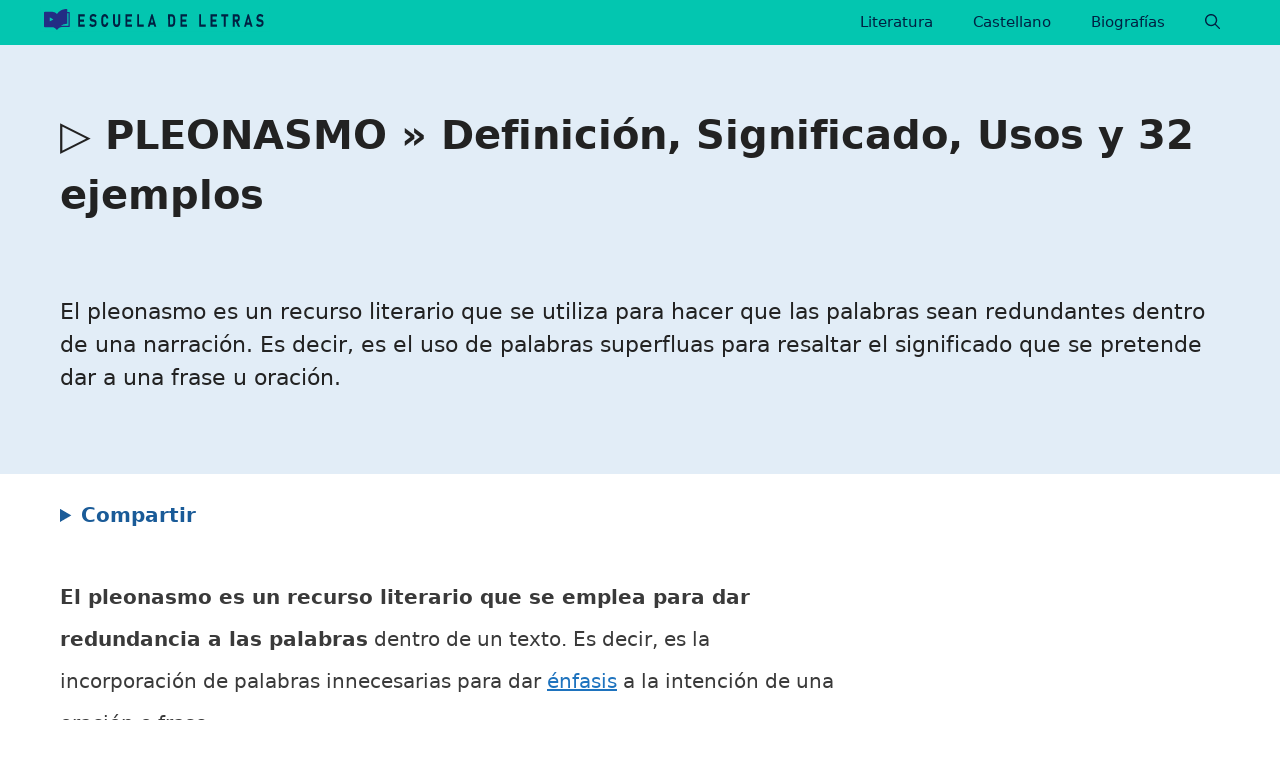

--- FILE ---
content_type: text/html; charset=UTF-8
request_url: https://www.escueladeletras.com/literatura/pleonasmo/
body_size: 18116
content:
<!DOCTYPE html>
<html lang="es" prefix="og: https://ogp.me/ns#">
<head><style>img.lazy{min-height:1px}</style><link href="https://www.escueladeletras.com/wp-content/plugins/w3-total-cache/pub/js/lazyload.min.js" as="script">
	<meta charset="UTF-8">
		<style>img:is([sizes="auto" i], [sizes^="auto," i]) { contain-intrinsic-size: 3000px 1500px }</style>
	<meta name="viewport" content="width=device-width, initial-scale=1">
<!-- Optimización para motores de búsqueda de Rank Math -  https://rankmath.com/ -->
<title>▷ PLEONASMO » Definición, Significado, Usos Y 32 Ejemplos</title>
<meta name="description" content="El pleonasmo es un recurso literario que se emplea para dar redundancia a las palabras dentro de un texto. Además, forma parte de la literatura clásica."/>
<meta name="robots" content="follow, index, max-snippet:-1, max-video-preview:-1, max-image-preview:large"/>
<link rel="canonical" href="https://www.escueladeletras.com/literatura/pleonasmo/" />
<meta property="og:locale" content="es_ES" />
<meta property="og:type" content="article" />
<meta property="og:title" content="▷ PLEONASMO » Definición, Significado, Usos Y 32 Ejemplos" />
<meta property="og:description" content="El pleonasmo es un recurso literario que se emplea para dar redundancia a las palabras dentro de un texto. Además, forma parte de la literatura clásica." />
<meta property="og:url" content="https://www.escueladeletras.com/literatura/pleonasmo/" />
<meta property="og:site_name" content="Escuela de Letras" />
<meta property="article:section" content="Literatura" />
<meta property="og:updated_time" content="2021-12-05T15:05:44+00:00" />
<meta property="og:image" content="https://www.escueladeletras.com/wp-content/uploads/2020/07/pleonasmo.jpg" />
<meta property="og:image:secure_url" content="https://www.escueladeletras.com/wp-content/uploads/2020/07/pleonasmo.jpg" />
<meta property="og:image:width" content="1200" />
<meta property="og:image:height" content="600" />
<meta property="og:image:alt" content="pleonasmo" />
<meta property="og:image:type" content="image/jpeg" />
<meta property="article:published_time" content="2021-03-01T11:39:12+00:00" />
<meta property="article:modified_time" content="2021-12-05T15:05:44+00:00" />
<meta name="twitter:card" content="summary_large_image" />
<meta name="twitter:title" content="▷ PLEONASMO » Definición, Significado, Usos Y 32 Ejemplos" />
<meta name="twitter:description" content="El pleonasmo es un recurso literario que se emplea para dar redundancia a las palabras dentro de un texto. Además, forma parte de la literatura clásica." />
<meta name="twitter:image" content="https://www.escueladeletras.com/wp-content/uploads/2020/07/pleonasmo.jpg" />
<meta name="twitter:label1" content="Escrito por" />
<meta name="twitter:data1" content="María José Marco" />
<meta name="twitter:label2" content="Tiempo de lectura" />
<meta name="twitter:data2" content="3 minutos" />
<script type="application/ld+json" class="rank-math-schema">{"@context":"https://schema.org","@graph":[{"@type":"Organization","@id":"https://www.escueladeletras.com/#organization","name":"Escuela de Letras","url":"https://www.escueladeletras.com","logo":{"@type":"ImageObject","@id":"https://www.escueladeletras.com/#logo","url":"https://www.escueladeletras.com/wp-content/uploads/2021/03/escuela-de-letras-icono.jpg","contentUrl":"https://www.escueladeletras.com/wp-content/uploads/2021/03/escuela-de-letras-icono.jpg","caption":"Escuela de Letras","inLanguage":"es","width":"513","height":"513"}},{"@type":"WebSite","@id":"https://www.escueladeletras.com/#website","url":"https://www.escueladeletras.com","name":"Escuela de Letras","publisher":{"@id":"https://www.escueladeletras.com/#organization"},"inLanguage":"es"},{"@type":"ImageObject","@id":"https://www.escueladeletras.com/wp-content/uploads/2020/07/pleonasmo.jpg","url":"https://www.escueladeletras.com/wp-content/uploads/2020/07/pleonasmo.jpg","width":"1200","height":"600","inLanguage":"es"},{"@type":"BreadcrumbList","@id":"https://www.escueladeletras.com/literatura/pleonasmo/#breadcrumb","itemListElement":[{"@type":"ListItem","position":"1","item":{"@id":"https://www.escueladeletras.com","name":"\u2705 Escuela de Letras"}},{"@type":"ListItem","position":"2","item":{"@id":"https://www.escueladeletras.com/literatura/","name":"Literatura"}},{"@type":"ListItem","position":"3","item":{"@id":"https://www.escueladeletras.com/literatura/pleonasmo/","name":"\u25b7 PLEONASMO \u00bb Definici\u00f3n, Significado, Usos y 32 ejemplos"}}]},{"@type":"WebPage","@id":"https://www.escueladeletras.com/literatura/pleonasmo/#webpage","url":"https://www.escueladeletras.com/literatura/pleonasmo/","name":"\u25b7 PLEONASMO \u00bb Definici\u00f3n, Significado, Usos Y 32 Ejemplos","datePublished":"2021-03-01T11:39:12+00:00","dateModified":"2021-12-05T15:05:44+00:00","isPartOf":{"@id":"https://www.escueladeletras.com/#website"},"primaryImageOfPage":{"@id":"https://www.escueladeletras.com/wp-content/uploads/2020/07/pleonasmo.jpg"},"inLanguage":"es","breadcrumb":{"@id":"https://www.escueladeletras.com/literatura/pleonasmo/#breadcrumb"}},{"@type":"BlogPosting","headline":"\u25b7 PLEONASMO \u00bb Definici\u00f3n, Significado, Usos Y 32 Ejemplos","datePublished":"2021-03-01T11:39:12+00:00","dateModified":"2021-12-05T15:05:44+00:00","author":{"@type":"Person","name":"Redacci\u00f3n"},"description":"El pleonasmo es un recurso literario que se emplea para dar redundancia a las palabras dentro de un texto. Adem\u00e1s, forma parte de la literatura cl\u00e1sica.","name":"\u25b7 PLEONASMO \u00bb Definici\u00f3n, Significado, Usos Y 32 Ejemplos","articleSection":"Literatura","@id":"https://www.escueladeletras.com/literatura/pleonasmo/#schema-31884","isPartOf":{"@id":"https://www.escueladeletras.com/literatura/pleonasmo/#webpage"},"publisher":{"@id":"https://www.escueladeletras.com/#organization"},"image":{"@id":"https://www.escueladeletras.com/wp-content/uploads/2020/07/pleonasmo.jpg"},"inLanguage":"es","mainEntityOfPage":{"@id":"https://www.escueladeletras.com/literatura/pleonasmo/#webpage"}}]}</script>
<!-- /Plugin Rank Math WordPress SEO -->

<link rel="alternate" type="application/rss+xml" title="Escuela de Letras &raquo; Feed" href="https://www.escueladeletras.com/feed/" />
<link rel="alternate" type="application/rss+xml" title="Escuela de Letras &raquo; Feed de los comentarios" href="https://www.escueladeletras.com/comments/feed/" />
<script>
window._wpemojiSettings = {"baseUrl":"https:\/\/s.w.org\/images\/core\/emoji\/15.0.3\/72x72\/","ext":".png","svgUrl":"https:\/\/s.w.org\/images\/core\/emoji\/15.0.3\/svg\/","svgExt":".svg","source":{"concatemoji":"https:\/\/www.escueladeletras.com\/wp-includes\/js\/wp-emoji-release.min.js?ver=6.7.4"}};
/*! This file is auto-generated */
!function(i,n){var o,s,e;function c(e){try{var t={supportTests:e,timestamp:(new Date).valueOf()};sessionStorage.setItem(o,JSON.stringify(t))}catch(e){}}function p(e,t,n){e.clearRect(0,0,e.canvas.width,e.canvas.height),e.fillText(t,0,0);var t=new Uint32Array(e.getImageData(0,0,e.canvas.width,e.canvas.height).data),r=(e.clearRect(0,0,e.canvas.width,e.canvas.height),e.fillText(n,0,0),new Uint32Array(e.getImageData(0,0,e.canvas.width,e.canvas.height).data));return t.every(function(e,t){return e===r[t]})}function u(e,t,n){switch(t){case"flag":return n(e,"\ud83c\udff3\ufe0f\u200d\u26a7\ufe0f","\ud83c\udff3\ufe0f\u200b\u26a7\ufe0f")?!1:!n(e,"\ud83c\uddfa\ud83c\uddf3","\ud83c\uddfa\u200b\ud83c\uddf3")&&!n(e,"\ud83c\udff4\udb40\udc67\udb40\udc62\udb40\udc65\udb40\udc6e\udb40\udc67\udb40\udc7f","\ud83c\udff4\u200b\udb40\udc67\u200b\udb40\udc62\u200b\udb40\udc65\u200b\udb40\udc6e\u200b\udb40\udc67\u200b\udb40\udc7f");case"emoji":return!n(e,"\ud83d\udc26\u200d\u2b1b","\ud83d\udc26\u200b\u2b1b")}return!1}function f(e,t,n){var r="undefined"!=typeof WorkerGlobalScope&&self instanceof WorkerGlobalScope?new OffscreenCanvas(300,150):i.createElement("canvas"),a=r.getContext("2d",{willReadFrequently:!0}),o=(a.textBaseline="top",a.font="600 32px Arial",{});return e.forEach(function(e){o[e]=t(a,e,n)}),o}function t(e){var t=i.createElement("script");t.src=e,t.defer=!0,i.head.appendChild(t)}"undefined"!=typeof Promise&&(o="wpEmojiSettingsSupports",s=["flag","emoji"],n.supports={everything:!0,everythingExceptFlag:!0},e=new Promise(function(e){i.addEventListener("DOMContentLoaded",e,{once:!0})}),new Promise(function(t){var n=function(){try{var e=JSON.parse(sessionStorage.getItem(o));if("object"==typeof e&&"number"==typeof e.timestamp&&(new Date).valueOf()<e.timestamp+604800&&"object"==typeof e.supportTests)return e.supportTests}catch(e){}return null}();if(!n){if("undefined"!=typeof Worker&&"undefined"!=typeof OffscreenCanvas&&"undefined"!=typeof URL&&URL.createObjectURL&&"undefined"!=typeof Blob)try{var e="postMessage("+f.toString()+"("+[JSON.stringify(s),u.toString(),p.toString()].join(",")+"));",r=new Blob([e],{type:"text/javascript"}),a=new Worker(URL.createObjectURL(r),{name:"wpTestEmojiSupports"});return void(a.onmessage=function(e){c(n=e.data),a.terminate(),t(n)})}catch(e){}c(n=f(s,u,p))}t(n)}).then(function(e){for(var t in e)n.supports[t]=e[t],n.supports.everything=n.supports.everything&&n.supports[t],"flag"!==t&&(n.supports.everythingExceptFlag=n.supports.everythingExceptFlag&&n.supports[t]);n.supports.everythingExceptFlag=n.supports.everythingExceptFlag&&!n.supports.flag,n.DOMReady=!1,n.readyCallback=function(){n.DOMReady=!0}}).then(function(){return e}).then(function(){var e;n.supports.everything||(n.readyCallback(),(e=n.source||{}).concatemoji?t(e.concatemoji):e.wpemoji&&e.twemoji&&(t(e.twemoji),t(e.wpemoji)))}))}((window,document),window._wpemojiSettings);
</script>
<style id='wp-emoji-styles-inline-css'>

	img.wp-smiley, img.emoji {
		display: inline !important;
		border: none !important;
		box-shadow: none !important;
		height: 1em !important;
		width: 1em !important;
		margin: 0 0.07em !important;
		vertical-align: -0.1em !important;
		background: none !important;
		padding: 0 !important;
	}
</style>
<style id='classic-theme-styles-inline-css'>
/*! This file is auto-generated */
.wp-block-button__link{color:#fff;background-color:#32373c;border-radius:9999px;box-shadow:none;text-decoration:none;padding:calc(.667em + 2px) calc(1.333em + 2px);font-size:1.125em}.wp-block-file__button{background:#32373c;color:#fff;text-decoration:none}
</style>
<style id='global-styles-inline-css'>
:root{--wp--preset--aspect-ratio--square: 1;--wp--preset--aspect-ratio--4-3: 4/3;--wp--preset--aspect-ratio--3-4: 3/4;--wp--preset--aspect-ratio--3-2: 3/2;--wp--preset--aspect-ratio--2-3: 2/3;--wp--preset--aspect-ratio--16-9: 16/9;--wp--preset--aspect-ratio--9-16: 9/16;--wp--preset--color--black: #000000;--wp--preset--color--cyan-bluish-gray: #abb8c3;--wp--preset--color--white: #ffffff;--wp--preset--color--pale-pink: #f78da7;--wp--preset--color--vivid-red: #cf2e2e;--wp--preset--color--luminous-vivid-orange: #ff6900;--wp--preset--color--luminous-vivid-amber: #fcb900;--wp--preset--color--light-green-cyan: #7bdcb5;--wp--preset--color--vivid-green-cyan: #00d084;--wp--preset--color--pale-cyan-blue: #8ed1fc;--wp--preset--color--vivid-cyan-blue: #0693e3;--wp--preset--color--vivid-purple: #9b51e0;--wp--preset--color--contrast: var(--contrast);--wp--preset--color--contrast-2: var(--contrast-2);--wp--preset--color--contrast-3: var(--contrast-3);--wp--preset--color--base: var(--base);--wp--preset--color--base-2: var(--base-2);--wp--preset--color--base-3: var(--base-3);--wp--preset--color--accent: var(--accent);--wp--preset--gradient--vivid-cyan-blue-to-vivid-purple: linear-gradient(135deg,rgba(6,147,227,1) 0%,rgb(155,81,224) 100%);--wp--preset--gradient--light-green-cyan-to-vivid-green-cyan: linear-gradient(135deg,rgb(122,220,180) 0%,rgb(0,208,130) 100%);--wp--preset--gradient--luminous-vivid-amber-to-luminous-vivid-orange: linear-gradient(135deg,rgba(252,185,0,1) 0%,rgba(255,105,0,1) 100%);--wp--preset--gradient--luminous-vivid-orange-to-vivid-red: linear-gradient(135deg,rgba(255,105,0,1) 0%,rgb(207,46,46) 100%);--wp--preset--gradient--very-light-gray-to-cyan-bluish-gray: linear-gradient(135deg,rgb(238,238,238) 0%,rgb(169,184,195) 100%);--wp--preset--gradient--cool-to-warm-spectrum: linear-gradient(135deg,rgb(74,234,220) 0%,rgb(151,120,209) 20%,rgb(207,42,186) 40%,rgb(238,44,130) 60%,rgb(251,105,98) 80%,rgb(254,248,76) 100%);--wp--preset--gradient--blush-light-purple: linear-gradient(135deg,rgb(255,206,236) 0%,rgb(152,150,240) 100%);--wp--preset--gradient--blush-bordeaux: linear-gradient(135deg,rgb(254,205,165) 0%,rgb(254,45,45) 50%,rgb(107,0,62) 100%);--wp--preset--gradient--luminous-dusk: linear-gradient(135deg,rgb(255,203,112) 0%,rgb(199,81,192) 50%,rgb(65,88,208) 100%);--wp--preset--gradient--pale-ocean: linear-gradient(135deg,rgb(255,245,203) 0%,rgb(182,227,212) 50%,rgb(51,167,181) 100%);--wp--preset--gradient--electric-grass: linear-gradient(135deg,rgb(202,248,128) 0%,rgb(113,206,126) 100%);--wp--preset--gradient--midnight: linear-gradient(135deg,rgb(2,3,129) 0%,rgb(40,116,252) 100%);--wp--preset--font-size--small: 13px;--wp--preset--font-size--medium: 20px;--wp--preset--font-size--large: 36px;--wp--preset--font-size--x-large: 42px;--wp--preset--spacing--20: 0.44rem;--wp--preset--spacing--30: 0.67rem;--wp--preset--spacing--40: 1rem;--wp--preset--spacing--50: 1.5rem;--wp--preset--spacing--60: 2.25rem;--wp--preset--spacing--70: 3.38rem;--wp--preset--spacing--80: 5.06rem;--wp--preset--shadow--natural: 6px 6px 9px rgba(0, 0, 0, 0.2);--wp--preset--shadow--deep: 12px 12px 50px rgba(0, 0, 0, 0.4);--wp--preset--shadow--sharp: 6px 6px 0px rgba(0, 0, 0, 0.2);--wp--preset--shadow--outlined: 6px 6px 0px -3px rgba(255, 255, 255, 1), 6px 6px rgba(0, 0, 0, 1);--wp--preset--shadow--crisp: 6px 6px 0px rgba(0, 0, 0, 1);}:where(.is-layout-flex){gap: 0.5em;}:where(.is-layout-grid){gap: 0.5em;}body .is-layout-flex{display: flex;}.is-layout-flex{flex-wrap: wrap;align-items: center;}.is-layout-flex > :is(*, div){margin: 0;}body .is-layout-grid{display: grid;}.is-layout-grid > :is(*, div){margin: 0;}:where(.wp-block-columns.is-layout-flex){gap: 2em;}:where(.wp-block-columns.is-layout-grid){gap: 2em;}:where(.wp-block-post-template.is-layout-flex){gap: 1.25em;}:where(.wp-block-post-template.is-layout-grid){gap: 1.25em;}.has-black-color{color: var(--wp--preset--color--black) !important;}.has-cyan-bluish-gray-color{color: var(--wp--preset--color--cyan-bluish-gray) !important;}.has-white-color{color: var(--wp--preset--color--white) !important;}.has-pale-pink-color{color: var(--wp--preset--color--pale-pink) !important;}.has-vivid-red-color{color: var(--wp--preset--color--vivid-red) !important;}.has-luminous-vivid-orange-color{color: var(--wp--preset--color--luminous-vivid-orange) !important;}.has-luminous-vivid-amber-color{color: var(--wp--preset--color--luminous-vivid-amber) !important;}.has-light-green-cyan-color{color: var(--wp--preset--color--light-green-cyan) !important;}.has-vivid-green-cyan-color{color: var(--wp--preset--color--vivid-green-cyan) !important;}.has-pale-cyan-blue-color{color: var(--wp--preset--color--pale-cyan-blue) !important;}.has-vivid-cyan-blue-color{color: var(--wp--preset--color--vivid-cyan-blue) !important;}.has-vivid-purple-color{color: var(--wp--preset--color--vivid-purple) !important;}.has-black-background-color{background-color: var(--wp--preset--color--black) !important;}.has-cyan-bluish-gray-background-color{background-color: var(--wp--preset--color--cyan-bluish-gray) !important;}.has-white-background-color{background-color: var(--wp--preset--color--white) !important;}.has-pale-pink-background-color{background-color: var(--wp--preset--color--pale-pink) !important;}.has-vivid-red-background-color{background-color: var(--wp--preset--color--vivid-red) !important;}.has-luminous-vivid-orange-background-color{background-color: var(--wp--preset--color--luminous-vivid-orange) !important;}.has-luminous-vivid-amber-background-color{background-color: var(--wp--preset--color--luminous-vivid-amber) !important;}.has-light-green-cyan-background-color{background-color: var(--wp--preset--color--light-green-cyan) !important;}.has-vivid-green-cyan-background-color{background-color: var(--wp--preset--color--vivid-green-cyan) !important;}.has-pale-cyan-blue-background-color{background-color: var(--wp--preset--color--pale-cyan-blue) !important;}.has-vivid-cyan-blue-background-color{background-color: var(--wp--preset--color--vivid-cyan-blue) !important;}.has-vivid-purple-background-color{background-color: var(--wp--preset--color--vivid-purple) !important;}.has-black-border-color{border-color: var(--wp--preset--color--black) !important;}.has-cyan-bluish-gray-border-color{border-color: var(--wp--preset--color--cyan-bluish-gray) !important;}.has-white-border-color{border-color: var(--wp--preset--color--white) !important;}.has-pale-pink-border-color{border-color: var(--wp--preset--color--pale-pink) !important;}.has-vivid-red-border-color{border-color: var(--wp--preset--color--vivid-red) !important;}.has-luminous-vivid-orange-border-color{border-color: var(--wp--preset--color--luminous-vivid-orange) !important;}.has-luminous-vivid-amber-border-color{border-color: var(--wp--preset--color--luminous-vivid-amber) !important;}.has-light-green-cyan-border-color{border-color: var(--wp--preset--color--light-green-cyan) !important;}.has-vivid-green-cyan-border-color{border-color: var(--wp--preset--color--vivid-green-cyan) !important;}.has-pale-cyan-blue-border-color{border-color: var(--wp--preset--color--pale-cyan-blue) !important;}.has-vivid-cyan-blue-border-color{border-color: var(--wp--preset--color--vivid-cyan-blue) !important;}.has-vivid-purple-border-color{border-color: var(--wp--preset--color--vivid-purple) !important;}.has-vivid-cyan-blue-to-vivid-purple-gradient-background{background: var(--wp--preset--gradient--vivid-cyan-blue-to-vivid-purple) !important;}.has-light-green-cyan-to-vivid-green-cyan-gradient-background{background: var(--wp--preset--gradient--light-green-cyan-to-vivid-green-cyan) !important;}.has-luminous-vivid-amber-to-luminous-vivid-orange-gradient-background{background: var(--wp--preset--gradient--luminous-vivid-amber-to-luminous-vivid-orange) !important;}.has-luminous-vivid-orange-to-vivid-red-gradient-background{background: var(--wp--preset--gradient--luminous-vivid-orange-to-vivid-red) !important;}.has-very-light-gray-to-cyan-bluish-gray-gradient-background{background: var(--wp--preset--gradient--very-light-gray-to-cyan-bluish-gray) !important;}.has-cool-to-warm-spectrum-gradient-background{background: var(--wp--preset--gradient--cool-to-warm-spectrum) !important;}.has-blush-light-purple-gradient-background{background: var(--wp--preset--gradient--blush-light-purple) !important;}.has-blush-bordeaux-gradient-background{background: var(--wp--preset--gradient--blush-bordeaux) !important;}.has-luminous-dusk-gradient-background{background: var(--wp--preset--gradient--luminous-dusk) !important;}.has-pale-ocean-gradient-background{background: var(--wp--preset--gradient--pale-ocean) !important;}.has-electric-grass-gradient-background{background: var(--wp--preset--gradient--electric-grass) !important;}.has-midnight-gradient-background{background: var(--wp--preset--gradient--midnight) !important;}.has-small-font-size{font-size: var(--wp--preset--font-size--small) !important;}.has-medium-font-size{font-size: var(--wp--preset--font-size--medium) !important;}.has-large-font-size{font-size: var(--wp--preset--font-size--large) !important;}.has-x-large-font-size{font-size: var(--wp--preset--font-size--x-large) !important;}
:where(.wp-block-post-template.is-layout-flex){gap: 1.25em;}:where(.wp-block-post-template.is-layout-grid){gap: 1.25em;}
:where(.wp-block-columns.is-layout-flex){gap: 2em;}:where(.wp-block-columns.is-layout-grid){gap: 2em;}
:root :where(.wp-block-pullquote){font-size: 1.5em;line-height: 1.6;}
</style>
<link rel='stylesheet' id='generate-widget-areas-css' href='https://www.escueladeletras.com/wp-content/themes/generatepress/assets/css/components/widget-areas.min.css?ver=3.6.0' media='all' />
<link rel='stylesheet' id='generate-style-css' href='https://www.escueladeletras.com/wp-content/themes/generatepress/assets/css/main.min.css?ver=3.6.0' media='all' />
<style id='generate-style-inline-css'>
body{background-color:#ffffff;color:#3a3a3a;}a{color:#1e73be;}a:hover, a:focus, a:active{color:#000000;}.wp-block-group__inner-container{max-width:1200px;margin-left:auto;margin-right:auto;}.site-header .header-image{width:230px;}.navigation-search{position:absolute;left:-99999px;pointer-events:none;visibility:hidden;z-index:20;width:100%;top:0;transition:opacity 100ms ease-in-out;opacity:0;}.navigation-search.nav-search-active{left:0;right:0;pointer-events:auto;visibility:visible;opacity:1;}.navigation-search input[type="search"]{outline:0;border:0;vertical-align:bottom;line-height:1;opacity:0.9;width:100%;z-index:20;border-radius:0;-webkit-appearance:none;height:60px;}.navigation-search input::-ms-clear{display:none;width:0;height:0;}.navigation-search input::-ms-reveal{display:none;width:0;height:0;}.navigation-search input::-webkit-search-decoration, .navigation-search input::-webkit-search-cancel-button, .navigation-search input::-webkit-search-results-button, .navigation-search input::-webkit-search-results-decoration{display:none;}.gen-sidebar-nav .navigation-search{top:auto;bottom:0;}:root{--contrast:#222222;--contrast-2:#575760;--contrast-3:#b2b2be;--base:#f0f0f0;--base-2:#f7f8f9;--base-3:#ffffff;--accent:#1e73be;}:root .has-contrast-color{color:var(--contrast);}:root .has-contrast-background-color{background-color:var(--contrast);}:root .has-contrast-2-color{color:var(--contrast-2);}:root .has-contrast-2-background-color{background-color:var(--contrast-2);}:root .has-contrast-3-color{color:var(--contrast-3);}:root .has-contrast-3-background-color{background-color:var(--contrast-3);}:root .has-base-color{color:var(--base);}:root .has-base-background-color{background-color:var(--base);}:root .has-base-2-color{color:var(--base-2);}:root .has-base-2-background-color{background-color:var(--base-2);}:root .has-base-3-color{color:var(--base-3);}:root .has-base-3-background-color{background-color:var(--base-3);}:root .has-accent-color{color:var(--accent);}:root .has-accent-background-color{background-color:var(--accent);}body, button, input, select, textarea{font-size:20px;}body{line-height:2.1;}.main-title{font-size:45px;}h1{font-weight:bold;font-size:40px;line-height:1.5;}h2{font-weight:bold;font-size:33px;line-height:1.5;}h3{font-weight:bold;font-size:24px;line-height:1.3;}.top-bar{background-color:#636363;color:#ffffff;}.top-bar a{color:#ffffff;}.top-bar a:hover{color:#303030;}.site-header{background-color:#03c6b0;color:#ffffff;}.site-header a{color:#3a3a3a;}.site-header a:hover{color:#23a9cc;}.main-title a,.main-title a:hover{color:#ffffff;}.site-description{color:#ffffff;}.mobile-menu-control-wrapper .menu-toggle,.mobile-menu-control-wrapper .menu-toggle:hover,.mobile-menu-control-wrapper .menu-toggle:focus,.has-inline-mobile-toggle #site-navigation.toggled{background-color:rgba(0, 0, 0, 0.02);}.main-navigation,.main-navigation ul ul{background-color:#03c6b0;}.main-navigation .main-nav ul li a, .main-navigation .menu-toggle, .main-navigation .menu-bar-items{color:#002142;}.main-navigation .main-nav ul li:not([class*="current-menu-"]):hover > a, .main-navigation .main-nav ul li:not([class*="current-menu-"]):focus > a, .main-navigation .main-nav ul li.sfHover:not([class*="current-menu-"]) > a, .main-navigation .menu-bar-item:hover > a, .main-navigation .menu-bar-item.sfHover > a{color:#002142;background-color:#ffffff;}button.menu-toggle:hover,button.menu-toggle:focus{color:#002142;}.main-navigation .main-nav ul li[class*="current-menu-"] > a{color:#002142;background-color:#03c6b0;}.navigation-search input[type="search"],.navigation-search input[type="search"]:active, .navigation-search input[type="search"]:focus, .main-navigation .main-nav ul li.search-item.active > a, .main-navigation .menu-bar-items .search-item.active > a{color:#002142;background-color:#ffffff;}.main-navigation ul ul{background-color:#03c6b0;}.main-navigation .main-nav ul ul li a{color:#515151;}.main-navigation .main-nav ul ul li:not([class*="current-menu-"]):hover > a,.main-navigation .main-nav ul ul li:not([class*="current-menu-"]):focus > a, .main-navigation .main-nav ul ul li.sfHover:not([class*="current-menu-"]) > a{color:#7a8896;background-color:#eaeaea;}.main-navigation .main-nav ul ul li[class*="current-menu-"] > a{color:#7a8896;background-color:#eaeaea;}.separate-containers .inside-article, .separate-containers .comments-area, .separate-containers .page-header, .one-container .container, .separate-containers .paging-navigation, .inside-page-header{background-color:#ffffff;}.entry-meta{color:#595959;}.entry-meta a{color:#595959;}.entry-meta a:hover{color:#1e73be;}.sidebar .widget{background-color:#ffffff;}.sidebar .widget .widget-title{color:#000000;}.footer-widgets{background-color:#ffffff;}.footer-widgets .widget-title{color:#000000;}.site-info{color:#002142;background-color:#03c6b0;}.site-info a{color:#002142;}.site-info a:hover{color:#002142;}.footer-bar .widget_nav_menu .current-menu-item a{color:#002142;}input[type="text"],input[type="email"],input[type="url"],input[type="password"],input[type="search"],input[type="tel"],input[type="number"],textarea,select{color:#666666;background-color:#fafafa;border-color:#cccccc;}input[type="text"]:focus,input[type="email"]:focus,input[type="url"]:focus,input[type="password"]:focus,input[type="search"]:focus,input[type="tel"]:focus,input[type="number"]:focus,textarea:focus,select:focus{color:#666666;background-color:#ffffff;border-color:#bfbfbf;}button,html input[type="button"],input[type="reset"],input[type="submit"],a.button,a.wp-block-button__link:not(.has-background){color:#ffffff;background-color:#666666;}button:hover,html input[type="button"]:hover,input[type="reset"]:hover,input[type="submit"]:hover,a.button:hover,button:focus,html input[type="button"]:focus,input[type="reset"]:focus,input[type="submit"]:focus,a.button:focus,a.wp-block-button__link:not(.has-background):active,a.wp-block-button__link:not(.has-background):focus,a.wp-block-button__link:not(.has-background):hover{color:#ffffff;background-color:#3f3f3f;}a.generate-back-to-top{background-color:#197891;color:#ffffff;}a.generate-back-to-top:hover,a.generate-back-to-top:focus{background-color:#23a9cc;color:#ffffff;}:root{--gp-search-modal-bg-color:var(--base-3);--gp-search-modal-text-color:var(--contrast);--gp-search-modal-overlay-bg-color:rgba(0,0,0,0.2);}@media (max-width: 800px){.main-navigation .menu-bar-item:hover > a, .main-navigation .menu-bar-item.sfHover > a{background:none;color:#002142;}}.inside-top-bar{padding:10px;}.inside-top-bar.grid-container{max-width:1220px;}.inside-header{padding:0px 40px 0px 40px;}.inside-header.grid-container{max-width:1280px;}.separate-containers .inside-article, .separate-containers .comments-area, .separate-containers .page-header, .separate-containers .paging-navigation, .one-container .site-content, .inside-page-header{padding:20px;}.site-main .wp-block-group__inner-container{padding:20px;}.separate-containers .paging-navigation{padding-top:20px;padding-bottom:20px;}.entry-content .alignwide, body:not(.no-sidebar) .entry-content .alignfull{margin-left:-20px;width:calc(100% + 40px);max-width:calc(100% + 40px);}.one-container.right-sidebar .site-main,.one-container.both-right .site-main{margin-right:20px;}.one-container.left-sidebar .site-main,.one-container.both-left .site-main{margin-left:20px;}.one-container.both-sidebars .site-main{margin:0px 20px 0px 20px;}.one-container.archive .post:not(:last-child):not(.is-loop-template-item), .one-container.blog .post:not(:last-child):not(.is-loop-template-item){padding-bottom:20px;}.main-navigation .main-nav ul li a,.menu-toggle,.main-navigation .menu-bar-item > a{line-height:45px;}.navigation-search input[type="search"]{height:45px;}.rtl .menu-item-has-children .dropdown-menu-toggle{padding-left:20px;}.rtl .main-navigation .main-nav ul li.menu-item-has-children > a{padding-right:20px;}.widget-area .widget{padding:20px 5px 20px 5px;}.footer-widgets-container.grid-container{max-width:1280px;}.inside-site-info{padding:20px;}.inside-site-info.grid-container{max-width:1240px;}@media (max-width:768px){.separate-containers .inside-article, .separate-containers .comments-area, .separate-containers .page-header, .separate-containers .paging-navigation, .one-container .site-content, .inside-page-header{padding:20px 10px 20px 10px;}.site-main .wp-block-group__inner-container{padding:20px 10px 20px 10px;}.inside-header{padding-right:5px;padding-left:5px;}.inside-site-info{padding-right:10px;padding-left:10px;}.entry-content .alignwide, body:not(.no-sidebar) .entry-content .alignfull{margin-left:-10px;width:calc(100% + 20px);max-width:calc(100% + 20px);}.one-container .site-main .paging-navigation{margin-bottom:20px;}}/* End cached CSS */.is-right-sidebar{width:30%;}.is-left-sidebar{width:30%;}.site-content .content-area{width:70%;}@media (max-width: 800px){.main-navigation .menu-toggle,.sidebar-nav-mobile:not(#sticky-placeholder){display:block;}.main-navigation ul,.gen-sidebar-nav,.main-navigation:not(.slideout-navigation):not(.toggled) .main-nav > ul,.has-inline-mobile-toggle #site-navigation .inside-navigation > *:not(.navigation-search):not(.main-nav){display:none;}.nav-align-right .inside-navigation,.nav-align-center .inside-navigation{justify-content:space-between;}.has-inline-mobile-toggle .mobile-menu-control-wrapper{display:flex;flex-wrap:wrap;}.has-inline-mobile-toggle .inside-header{flex-direction:row;text-align:left;flex-wrap:wrap;}.has-inline-mobile-toggle .header-widget,.has-inline-mobile-toggle #site-navigation{flex-basis:100%;}.nav-float-left .has-inline-mobile-toggle #site-navigation{order:10;}}
.dynamic-author-image-rounded{border-radius:100%;}.dynamic-featured-image, .dynamic-author-image{vertical-align:middle;}.one-container.blog .dynamic-content-template:not(:last-child), .one-container.archive .dynamic-content-template:not(:last-child){padding-bottom:0px;}.dynamic-entry-excerpt > p:last-child{margin-bottom:0px;}
@media (max-width: 800px){.main-navigation .menu-toggle,.main-navigation .mobile-bar-items a,.main-navigation .menu-bar-item > a{padding-left:15px;padding-right:15px;}.main-navigation .main-nav ul li a,.main-navigation .menu-toggle,.main-navigation .mobile-bar-items a,.main-navigation .menu-bar-item > a{line-height:50px;}.main-navigation .site-logo.navigation-logo img, .mobile-header-navigation .site-logo.mobile-header-logo img, .navigation-search input[type="search"]{height:50px;}}
</style>
<link rel="https://api.w.org/" href="https://www.escueladeletras.com/wp-json/" /><link rel="alternate" title="JSON" type="application/json" href="https://www.escueladeletras.com/wp-json/wp/v2/posts/1982" /><link rel="EditURI" type="application/rsd+xml" title="RSD" href="https://www.escueladeletras.com/xmlrpc.php?rsd" />
<meta name="generator" content="WordPress 6.7.4" />
<link rel='shortlink' href='https://www.escueladeletras.com/?p=1982' />
<link rel="alternate" title="oEmbed (JSON)" type="application/json+oembed" href="https://www.escueladeletras.com/wp-json/oembed/1.0/embed?url=https%3A%2F%2Fwww.escueladeletras.com%2Fliteratura%2Fpleonasmo%2F" />
<link rel="alternate" title="oEmbed (XML)" type="text/xml+oembed" href="https://www.escueladeletras.com/wp-json/oembed/1.0/embed?url=https%3A%2F%2Fwww.escueladeletras.com%2Fliteratura%2Fpleonasmo%2F&#038;format=xml" />
<style>.site-content {margin-top:-20px;}</style><style>	.contenedorarriba {
	  padding: 60px 20px 40px 20px;
    max-width: 1200px;
    margin-left: auto;
    margin-right: auto;
}h2.titulito2 {font-size: 22px;
	font-weight: 400;}
	h2.titulito2::before {content: none!important;}
	h3 {
		padding-top: 50px;
		padding-bottom: 20px;
}
	h3::before {
  content: url("https://www.escueladeletras.com/wp-content/uploads/2021/11/h3.svg");
  display: inline-block;
	margin: 0px 20px 0px 0px;
  height: 15px;
  width: 15px;
}
h2 {
		padding-top: 50px;
		padding-bottom: 20px;
}
	h2::before {
  content: url("https://www.escueladeletras.com/wp-content/uploads/2021/11/h2.svg");
  display: inline-block;
	margin: 0px 10px 0px 0px;
  height: 25px;
  width: 25px;
}
	.misanuncios { min-height: 340px!important; margin-top:10px!important; margin-bottom:10px!important; }.inside-article a:link {
  text-decoration: underline;
}
.inside-article a:hover {
  text-decoration: none;
}
.entry-title a:link {
  text-decoration: none;
}
</style><script type="text/javascript" src="/ga4/scriptlytc.js"></script><link rel="icon" href="https://www.escueladeletras.com/wp-content/uploads/2021/03/icono-escueladeletras.jpg" sizes="32x32" />
<link rel="icon" href="https://www.escueladeletras.com/wp-content/uploads/2021/03/icono-escueladeletras.jpg" sizes="192x192" />
<link rel="apple-touch-icon" href="https://www.escueladeletras.com/wp-content/uploads/2021/03/icono-escueladeletras.jpg" />
<meta name="msapplication-TileImage" content="https://www.escueladeletras.com/wp-content/uploads/2021/03/icono-escueladeletras.jpg" />
		<style id="wp-custom-css">
			span.postTitle {
    text-decoration: underline;
}		</style>
		</head>

<body class="post-template-default single single-post postid-1982 single-format-standard wp-custom-logo wp-embed-responsive post-image-aligned-center sticky-menu-fade right-sidebar nav-float-right separate-containers nav-search-enabled header-aligned-left dropdown-hover" itemtype="https://schema.org/Blog" itemscope>
	<a class="screen-reader-text skip-link" href="#content" title="Saltar al contenido">Saltar al contenido</a>		<header class="site-header has-inline-mobile-toggle" id="masthead" aria-label="Sitio"  itemtype="https://schema.org/WPHeader" itemscope>
			<div class="inside-header grid-container">
				<div class="navigation-branding"><div class="site-logo">
<a href="https://www.escueladeletras.com" title="Escuela de Letras" rel="home">
<img class="header-image is-logo-image lazy" width="230" height="25" alt="Escuela de Letras" src="data:image/svg+xml,%3Csvg%20xmlns='http://www.w3.org/2000/svg'%20viewBox='0%200%20230%2025'%3E%3C/svg%3E" data-src="https://www.escueladeletras.com/wp-content/uploads/2021/03/escueladeletras.svg" title="Escuela de Letras" />
</a></div></div>	<nav class="main-navigation mobile-menu-control-wrapper" id="mobile-menu-control-wrapper" aria-label="Cambiar a móvil">
		<div class="menu-bar-items"><span class="menu-bar-item search-item"><a aria-label="Abrir la barra de búsqueda" href="#"><span class="gp-icon icon-search"><svg viewBox="0 0 512 512" aria-hidden="true" xmlns="http://www.w3.org/2000/svg" width="1em" height="1em"><path fill-rule="evenodd" clip-rule="evenodd" d="M208 48c-88.366 0-160 71.634-160 160s71.634 160 160 160 160-71.634 160-160S296.366 48 208 48zM0 208C0 93.125 93.125 0 208 0s208 93.125 208 208c0 48.741-16.765 93.566-44.843 129.024l133.826 134.018c9.366 9.379 9.355 24.575-.025 33.941-9.379 9.366-24.575 9.355-33.941-.025L337.238 370.987C301.747 399.167 256.839 416 208 416 93.125 416 0 322.875 0 208z" /></svg><svg viewBox="0 0 512 512" aria-hidden="true" xmlns="http://www.w3.org/2000/svg" width="1em" height="1em"><path d="M71.029 71.029c9.373-9.372 24.569-9.372 33.942 0L256 222.059l151.029-151.03c9.373-9.372 24.569-9.372 33.942 0 9.372 9.373 9.372 24.569 0 33.942L289.941 256l151.03 151.029c9.372 9.373 9.372 24.569 0 33.942-9.373 9.372-24.569 9.372-33.942 0L256 289.941l-151.029 151.03c-9.373 9.372-24.569 9.372-33.942 0-9.372-9.373-9.372-24.569 0-33.942L222.059 256 71.029 104.971c-9.372-9.373-9.372-24.569 0-33.942z" /></svg></span></a></span></div>		<button data-nav="site-navigation" class="menu-toggle" aria-controls="primary-menu" aria-expanded="false">
			<span class="gp-icon icon-menu-bars"><svg viewBox="0 0 512 512" aria-hidden="true" xmlns="http://www.w3.org/2000/svg" width="1em" height="1em"><path d="M0 96c0-13.255 10.745-24 24-24h464c13.255 0 24 10.745 24 24s-10.745 24-24 24H24c-13.255 0-24-10.745-24-24zm0 160c0-13.255 10.745-24 24-24h464c13.255 0 24 10.745 24 24s-10.745 24-24 24H24c-13.255 0-24-10.745-24-24zm0 160c0-13.255 10.745-24 24-24h464c13.255 0 24 10.745 24 24s-10.745 24-24 24H24c-13.255 0-24-10.745-24-24z" /></svg><svg viewBox="0 0 512 512" aria-hidden="true" xmlns="http://www.w3.org/2000/svg" width="1em" height="1em"><path d="M71.029 71.029c9.373-9.372 24.569-9.372 33.942 0L256 222.059l151.029-151.03c9.373-9.372 24.569-9.372 33.942 0 9.372 9.373 9.372 24.569 0 33.942L289.941 256l151.03 151.029c9.372 9.373 9.372 24.569 0 33.942-9.373 9.372-24.569 9.372-33.942 0L256 289.941l-151.029 151.03c-9.373 9.372-24.569 9.372-33.942 0-9.372-9.373-9.372-24.569 0-33.942L222.059 256 71.029 104.971c-9.372-9.373-9.372-24.569 0-33.942z" /></svg></span><span class="screen-reader-text">Menú</span>		</button>
	</nav>
			<nav class="main-navigation nav-align-right has-menu-bar-items sub-menu-right" id="site-navigation" aria-label="Principal"  itemtype="https://schema.org/SiteNavigationElement" itemscope>
			<div class="inside-navigation">
				<form method="get" class="search-form navigation-search" action="https://www.escueladeletras.com/">
					<input type="search" class="search-field" value="" name="s" title="Buscar" />
				</form>				<button class="menu-toggle" aria-controls="primary-menu" aria-expanded="false">
					<span class="gp-icon icon-menu-bars"><svg viewBox="0 0 512 512" aria-hidden="true" xmlns="http://www.w3.org/2000/svg" width="1em" height="1em"><path d="M0 96c0-13.255 10.745-24 24-24h464c13.255 0 24 10.745 24 24s-10.745 24-24 24H24c-13.255 0-24-10.745-24-24zm0 160c0-13.255 10.745-24 24-24h464c13.255 0 24 10.745 24 24s-10.745 24-24 24H24c-13.255 0-24-10.745-24-24zm0 160c0-13.255 10.745-24 24-24h464c13.255 0 24 10.745 24 24s-10.745 24-24 24H24c-13.255 0-24-10.745-24-24z" /></svg><svg viewBox="0 0 512 512" aria-hidden="true" xmlns="http://www.w3.org/2000/svg" width="1em" height="1em"><path d="M71.029 71.029c9.373-9.372 24.569-9.372 33.942 0L256 222.059l151.029-151.03c9.373-9.372 24.569-9.372 33.942 0 9.372 9.373 9.372 24.569 0 33.942L289.941 256l151.03 151.029c9.372 9.373 9.372 24.569 0 33.942-9.373 9.372-24.569 9.372-33.942 0L256 289.941l-151.029 151.03c-9.373 9.372-24.569 9.372-33.942 0-9.372-9.373-9.372-24.569 0-33.942L222.059 256 71.029 104.971c-9.372-9.373-9.372-24.569 0-33.942z" /></svg></span><span class="screen-reader-text">Menú</span>				</button>
				<div id="primary-menu" class="main-nav"><ul id="menu-menu-1" class=" menu sf-menu"><li id="menu-item-5342" class="menu-item menu-item-type-taxonomy menu-item-object-category current-post-ancestor current-menu-parent current-post-parent menu-item-5342"><a href="https://www.escueladeletras.com/literatura/">Literatura</a></li>
<li id="menu-item-5344" class="menu-item menu-item-type-taxonomy menu-item-object-category menu-item-5344"><a href="https://www.escueladeletras.com/castellano/">Castellano</a></li>
<li id="menu-item-5343" class="menu-item menu-item-type-taxonomy menu-item-object-category menu-item-5343"><a href="https://www.escueladeletras.com/biografia/">Biografías</a></li>
</ul></div><div class="menu-bar-items"><span class="menu-bar-item search-item"><a aria-label="Abrir la barra de búsqueda" href="#"><span class="gp-icon icon-search"><svg viewBox="0 0 512 512" aria-hidden="true" xmlns="http://www.w3.org/2000/svg" width="1em" height="1em"><path fill-rule="evenodd" clip-rule="evenodd" d="M208 48c-88.366 0-160 71.634-160 160s71.634 160 160 160 160-71.634 160-160S296.366 48 208 48zM0 208C0 93.125 93.125 0 208 0s208 93.125 208 208c0 48.741-16.765 93.566-44.843 129.024l133.826 134.018c9.366 9.379 9.355 24.575-.025 33.941-9.379 9.366-24.575 9.355-33.941-.025L337.238 370.987C301.747 399.167 256.839 416 208 416 93.125 416 0 322.875 0 208z" /></svg><svg viewBox="0 0 512 512" aria-hidden="true" xmlns="http://www.w3.org/2000/svg" width="1em" height="1em"><path d="M71.029 71.029c9.373-9.372 24.569-9.372 33.942 0L256 222.059l151.029-151.03c9.373-9.372 24.569-9.372 33.942 0 9.372 9.373 9.372 24.569 0 33.942L289.941 256l151.03 151.029c9.372 9.373 9.372 24.569 0 33.942-9.373 9.372-24.569 9.372-33.942 0L256 289.941l-151.029 151.03c-9.373 9.372-24.569 9.372-33.942 0-9.372-9.373-9.372-24.569 0-33.942L222.059 256 71.029 104.971c-9.372-9.373-9.372-24.569 0-33.942z" /></svg></span></a></span></div>			</div>
		</nav>
					</div>
		</header>
		
<div class="wp-block-cover alignfull has-background-dim" style="background-color:#e2edf7"><div class="wp-block-cover__inner-container is-layout-flow wp-block-cover-is-layout-flow">
<div class="wp-block-cover has-background-dim contenedorarriba" style="background-color:#e2edf7"><div class="wp-block-cover__inner-container is-layout-flow wp-block-cover-is-layout-flow">
<h1 class="has-contrast-color has-text-color wp-block-heading">▷ PLEONASMO » Definición, Significado, Usos y 32 ejemplos</h1>



<h2 class="titulito2 has-contrast-color has-text-color wp-block-heading">El pleonasmo es un recurso literario que se utiliza para hacer que las palabras sean redundantes dentro de una narración. Es decir, es el uso de palabras superfluas para resaltar el significado que se pretende dar a una frase u oración.</h2>
</div></div>
</div></div>

	<div class="site grid-container container hfeed" id="page">
				<div class="site-content" id="content">
			
	<div class="content-area" id="primary">
		<main class="site-main" id="main">
			
<article id="post-1982" class="post-1982 post type-post status-publish format-standard has-post-thumbnail hentry category-literatura infinite-scroll-item" itemtype="https://schema.org/CreativeWork" itemscope>
	<div class="inside-article">
					<header class="entry-header">
				
<style>.iconocomparte  {
	padding-top: 10px;
	padding-right: 10px;
}
details[open] a:link {
  text-decoration: none;
}summary {color: #1a5b98; font-weight: bold; cursor:pointer;}</style><details> <summary>Compartir</summary>
<a href="https://www.facebook.com/sharer.php?u=https://www.escueladeletras.com/literatura/pleonasmo/" rel="nofollow noreferrer noopener" target="blank"><img decoding="async" alt="Compartir en Facebook" title="Compartir en Facebook" src="data:image/svg+xml,%3Csvg%20xmlns='http://www.w3.org/2000/svg'%20viewBox='0%200%2040%2040'%3E%3C/svg%3E" data-src="https://www.escueladeletras.com/wp-content/uploads/2021/03/facebook.svg" width="40" height="40" class="iconocomparte alignone size-full wp-image-12200 lazy" /></a> <a href="https://pinterest.com/pin/create/button/?media=https://www.escueladeletras.com/wp-content/uploads/2020/07/pleonasmo.jpg&url=https://www.escueladeletras.com/literatura/pleonasmo/&description=▷ PLEONASMO » Definición, Significado, Usos y 32 ejemplos" title="Compartir en Pinterest" rel="nofollow noreferrer noopener" target="blank"> <img decoding="async" alt="Compartir en Pinterest" title="Compartir en Pinterest" src="data:image/svg+xml,%3Csvg%20xmlns='http://www.w3.org/2000/svg'%20viewBox='0%200%2040%2040'%3E%3C/svg%3E" data-src="https://www.escueladeletras.com/wp-content/uploads/2021/03/pinterest.svg" width="40" height="40" class="iconocomparte alignone size-full wp-image-12201 lazy" /></a> <a href="https://twitter.com/intent/tweet?url=https://www.escueladeletras.com/literatura/pleonasmo/&text=▷ PLEONASMO » Definición, Significado, Usos y 32 ejemplos" rel="nofollow noreferrer noopener" target="blank"> <img decoding="async" alt="Compartir en Twitter" title="Compartir en Twitter" src="data:image/svg+xml,%3Csvg%20xmlns='http://www.w3.org/2000/svg'%20viewBox='0%200%2040%2040'%3E%3C/svg%3E" data-src="https://www.escueladeletras.com/wp-content/uploads/2021/03/twitter.svg" width="40" height="40" class="iconocomparte alignone  size-full wp-image-12202 lazy" /></a> <a href="https://api.whatsapp.com/send?text=https://www.escueladeletras.com/literatura/pleonasmo/" rel="nofollow noreferrer noopener" target="blank" title="Compartir en Whatsapp"> <img decoding="async" alt="Compartir en Whatsapp" title="Compartir en Whatsapp" src="data:image/svg+xml,%3Csvg%20xmlns='http://www.w3.org/2000/svg'%20viewBox='0%200%2040%2040'%3E%3C/svg%3E" data-src="https://www.escueladeletras.com/wp-content/uploads/2021/03/whatsapp.svg" width="40" height="40" class="iconocomparte alignone  size-full wp-image-12202 lazy" /></a></details>
			</header>
			
		<div class="entry-content" itemprop="text">
			
<p><strong>El pleonasmo es un recurso literario que se emplea para dar redundancia a las palabras</strong> dentro de un texto. Es decir, es la incorporación de palabras innecesarias para dar <a href="https://www.escueladeletras.com/literatura/enfasis/">énfasis</a> a la intención de una oración o frase.</p>



<p>Esta palabra se emplea en la lengua española para dar nombre a un tipo de <strong>figura retórica</strong>. Aun y cuando <strong>refuerza el significado de una frase</strong>, no le aporta información valiosa ni de provecho, puesto que de no existir, su intención sería la misma.</p><div class="misanuncios"><!-- adaptable escueladeletras -->
<ins class="adsbygoogle"
     style="display:block"
     data-ad-client="ca-pub-2478271640945219"
     data-ad-slot="1798816532"
     data-ad-format="auto"
     data-full-width-responsive="true"></ins>
<script>
     (adsbygoogle = window.adsbygoogle || []).push({});
</script></div>   
        <img width="1200" height="600" src="data:image/svg+xml,%3Csvg%20xmlns='http://www.w3.org/2000/svg'%20viewBox='0%200%201200%20600'%3E%3C/svg%3E" data-src="https://www.escueladeletras.com/wp-content/uploads/2020/07/pleonasmo.jpg" class="attachment-post-thumbnail size-post-thumbnail wp-post-image lazy" alt="" data-srcset="https://www.escueladeletras.com/wp-content/uploads/2020/07/pleonasmo.jpg 1200w, https://www.escueladeletras.com/wp-content/uploads/2020/07/pleonasmo-300x150.jpg 300w, https://www.escueladeletras.com/wp-content/uploads/2020/07/pleonasmo-1140x570.jpg 1140w, https://www.escueladeletras.com/wp-content/uploads/2020/07/pleonasmo-150x75.jpg 150w, https://www.escueladeletras.com/wp-content/uploads/2020/07/pleonasmo-768x384.jpg 768w" data-sizes="(max-width: 1200px) 100vw, 1200px" />    



<h2 class="wp-block-heading" class="wp-block-heading" id="uso-del-pleonasmo"><strong>Uso del pleonasmo</strong></h2>



<p>En parte de los casos, <strong>el pleonasmo adquiere un significado elocuente</strong> y se emplea como una <strong>herramienta que funciona para dar estilo a los textos</strong> como sucede en algunos escritos poéticos.</p>



<p><strong>Ejemplo</strong>:</p><div class="misanuncios"><!-- adaptable escueladeletras -->
<ins class="adsbygoogle"
     style="display:block"
     data-ad-client="ca-pub-2478271640945219"
     data-ad-slot="1798816532"
     data-ad-format="auto"
     data-full-width-responsive="true"></ins>
<script>
     (adsbygoogle = window.adsbygoogle || []).push({});
</script></div>



<ul class="wp-block-list"><li><em>Ya ejecuté, gran señor, tu justicia justa y recta.</em> (Tirso de Molina)</li><li><em>El labrador que lo guarda es un ciego que no ve.</em> (Romance de la huida de Egipto)</li></ul>



<div class="wp-block-image"><figure class="aligncenter"><img decoding="async" width="624" height="312" src="data:image/svg+xml,%3Csvg%20xmlns='http://www.w3.org/2000/svg'%20viewBox='0%200%20624%20312'%3E%3C/svg%3E" data-src="https://www.escueladeletras.com/wp-content/uploads/2020/07/pleonasmo-1.jpg" alt="pleonasmo 1" class="wp-image-1983 lazy" title="pleonasmo 1" data-srcset="https://www.escueladeletras.com/wp-content/uploads/2020/07/pleonasmo-1.jpg 624w, https://www.escueladeletras.com/wp-content/uploads/2020/07/pleonasmo-1-300x150.jpg 300w, https://www.escueladeletras.com/wp-content/uploads/2020/07/pleonasmo-1-150x75.jpg 150w" data-sizes="auto, (max-width: 624px) 100vw, 624px" /></figure></div>



<h2 class="wp-block-heading" class="wp-block-heading" id="figura-opuesta"><strong>Figura opuesta</strong></h2>



<p><strong>El contrapuesto del pleonasmo es la <a href="https://www.escueladeletras.com/literatura/elipsis/">elipsis</a></strong>, la cual tiene como fin eliminar palabras que aunque no estén presentes en el texto, le dan el mismo significado al mismo, pues se sobreentiende.</p>



<p>Pese a lo anterior, debemos tomar en cuenta que en muchas ocasiones el <strong>pleonasmo es necesario dentro de las oraciones</strong>. Debido a que es usado para dar más fuerza y vitalidad a las expresiones y para que no quede duda en los lectores de lo que el escritor refiere en el manifiesto.</p>



<div style="clear:both; margin-top:2em; margin-bottom:2em;"><a href="https://www.escueladeletras.com/literatura/demostracion/" target="_self" rel="dofollow" class="u49a845ff0a824b556436d7b8259c339d"><!-- INLINE RELATED POSTS 1/3 //--><style> .u49a845ff0a824b556436d7b8259c339d , .u49a845ff0a824b556436d7b8259c339d .postImageUrl , .u49a845ff0a824b556436d7b8259c339d .centered-text-area { min-height: 80px; position: relative; } .u49a845ff0a824b556436d7b8259c339d , .u49a845ff0a824b556436d7b8259c339d:hover , .u49a845ff0a824b556436d7b8259c339d:visited , .u49a845ff0a824b556436d7b8259c339d:active { border:0!important; } .u49a845ff0a824b556436d7b8259c339d .clearfix:after { content: ""; display: table; clear: both; } .u49a845ff0a824b556436d7b8259c339d { display: block; transition: background-color 250ms; webkit-transition: background-color 250ms; width: 100%; opacity: 1; transition: opacity 250ms; webkit-transition: opacity 250ms; background-color: #2980B9; box-shadow: 0 1px 2px rgba(0, 0, 0, 0.17); -moz-box-shadow: 0 1px 2px rgba(0, 0, 0, 0.17); -o-box-shadow: 0 1px 2px rgba(0, 0, 0, 0.17); -webkit-box-shadow: 0 1px 2px rgba(0, 0, 0, 0.17); } .u49a845ff0a824b556436d7b8259c339d:active , .u49a845ff0a824b556436d7b8259c339d:hover { opacity: 1; transition: opacity 250ms; webkit-transition: opacity 250ms; background-color: #2C3E50; } .u49a845ff0a824b556436d7b8259c339d .centered-text-area { width: 100%; position: relative; } .u49a845ff0a824b556436d7b8259c339d .ctaText { border-bottom: 0 solid #fff; color: #ECF0F1; font-size: 16px; font-weight: bold; margin: 0; padding: 0; text-decoration: underline; } .u49a845ff0a824b556436d7b8259c339d .postTitle { color: #FFFFFF; font-size: 16px; font-weight: 600; margin: 0; padding: 0; width: 100%; } .u49a845ff0a824b556436d7b8259c339d .ctaButton { background-color: #3498DB!important; color: #ECF0F1; border: none; border-radius: 3px; box-shadow: none; font-size: 14px; font-weight: bold; line-height: 26px; moz-border-radius: 3px; text-align: center; text-decoration: none; text-shadow: none; width: 80px; min-height: 80px; background: url(https://www.escueladeletras.com/wp-content/plugins/intelly-related-posts/assets/images/simple-arrow.png)no-repeat; position: absolute; right: 0; top: 0; } .u49a845ff0a824b556436d7b8259c339d:hover .ctaButton { background-color: #34495E!important; } .u49a845ff0a824b556436d7b8259c339d .centered-text { display: table; height: 80px; padding-left: 18px; top: 0; } .u49a845ff0a824b556436d7b8259c339d .u49a845ff0a824b556436d7b8259c339d-content { display: table-cell; margin: 0; padding: 0; padding-right: 108px; position: relative; vertical-align: middle; width: 100%; } .u49a845ff0a824b556436d7b8259c339d:after { content: ""; display: block; clear: both; } </style><div class="centered-text-area"><div class="centered-text" style="float: left;"><div class="u49a845ff0a824b556436d7b8259c339d-content"><span class="ctaText"></span>&nbsp; <span class="postTitle">▷ DEMOSTRACIÓN » Significado, Definición y 5 Ejemplos Explicativos</span></div></div></div><div class="ctaButton"></div></a></div><h2 class="wp-block-heading" class="wp-block-heading" id="caracteristicas-principales-del-pleonasmo"><strong>Características principales del pleonasmo</strong></h2>



<ul class="wp-block-list"><li>En el lenguaje popular <strong>es conocido como redundancia</strong>.</li><li>Es empleado para <strong>agregar detalles resaltantes</strong> dentro de un texto.</li><li>Es un elemento de gran importancia dentro de la <strong>literatura clásica</strong>.</li><li>Es sin duda una <strong>figura literaria</strong>.</li><li>En ocasiones <strong>es empleado sin el conocimiento de quien escribe</strong> por lo que se puede inferir entre si es algo intencional o erróneo.</li><li>Su empleo le <strong>da más fuerza a eso que se quiere decir dentro de una oración</strong>.</li></ul>



<div class="wp-block-image"><figure class="aligncenter"><img decoding="async" width="526" height="350" src="data:image/svg+xml,%3Csvg%20xmlns='http://www.w3.org/2000/svg'%20viewBox='0%200%20526%20350'%3E%3C/svg%3E" data-src="https://www.escueladeletras.com/wp-content/uploads/2020/07/pleonasmo-2-1.png" alt="pleonasmo 2" class="wp-image-1985 lazy" title="pleonasmo 2" data-srcset="https://www.escueladeletras.com/wp-content/uploads/2020/07/pleonasmo-2-1.png 526w, https://www.escueladeletras.com/wp-content/uploads/2020/07/pleonasmo-2-1-225x150.png 225w" data-sizes="auto, (max-width: 526px) 100vw, 526px" /></figure></div>



<h2 class="wp-block-heading" class="wp-block-heading" id="tipos-de-pleonasmo"><strong>Tipos de pleonasmo</strong></h2>



<p>Dependiendo de las palabras que se utilizan en el texto podemos clasificar el pleonasmo en tres tipos, a saber que van desde el pleonasmo sustantivo, verbal y adjetival. Estos se definen de la siguiente manera:</p>



<h3 class="wp-block-heading" class="wp-block-heading" id="pleonasmo-sustantivo"><strong>Pleonasmo sustantivo</strong></h3>



<p>Es aquel donde <strong>las palabras guardan estrecha relación con el <a href="https://www.escueladeletras.com/castellano/sustantivos/">sustantivo</a></strong> que se encuentra en la oración.</p>



<h3 class="wp-block-heading" class="wp-block-heading" id="pleonasmo-verbal"><strong>Pleonasmo verbal</strong></h3>



<p>Es aquel donde <strong>las palabras guardan relación directa con el verbo</strong> ya sea el principal o el secundario en la oración.</p>



<h3 class="wp-block-heading" class="wp-block-heading" id="pleonasmo-adjetival"><strong>Pleonasmo adjetival</strong></h3>



<p>Son aquellos que <strong>se adjuntan a los <a href="https://www.escueladeletras.com/castellano/adjetivos/">adjetivos</a></strong>.</p>



<div class="wp-block-image"><figure class="aligncenter"><img decoding="async" width="510" height="350" src="data:image/svg+xml,%3Csvg%20xmlns='http://www.w3.org/2000/svg'%20viewBox='0%200%20510%20350'%3E%3C/svg%3E" data-src="https://www.escueladeletras.com/wp-content/uploads/2020/07/pleonasmo-3.jpg" alt="pleonasmo 3" class="wp-image-1986 lazy" title="pleonasmo 3" data-srcset="https://www.escueladeletras.com/wp-content/uploads/2020/07/pleonasmo-3.jpg 510w, https://www.escueladeletras.com/wp-content/uploads/2020/07/pleonasmo-3-219x150.jpg 219w" data-sizes="auto, (max-width: 510px) 100vw, 510px" /></figure></div>



<h2 class="wp-block-heading" class="wp-block-heading" id="ejemplos-de-pleonasmo"><strong>Ejemplos de pleonasmo</strong></h2>



<ol class="wp-block-list"><li>¡Entra para adentro!</li><li>¡Cállate la boca!</li><li>Vamos todos y cada uno de nosotros.</li><li>Estaba seca como el desierto sin agua.</li><li>Lo que no es no, porque además no puede ser.</li><li>Me madrugué temprano en la madrugada.</li><li>La pelota rodó por los suelos.</li><li>El centro estaba completamente repleto.</li><li>Voló por los aires.</li><li>Quiero besar tu boca de terciopelo.</li><li>¿Estás ciego, o no ves?</li><li>Siempre me encuentro lejos de ti mismo.</li><li>Es una réplica exacta del reloj de mi abuelo.</li><li>Claramente es obvio que no ocurrió.</li><li>Búscame los lentes para ver</li><li>Ese <em>engaño disfrazado</em> me va a volver loca.</li><li>La rutina <em>diaria de cada día</em>.</li><li>Es momento de <em>retirarse para atrás</em>.</li><li>Ya es tarde, mejor <em>entramos para adentro</em>.</li><li>¡Qué maravillosos sería <em>volar por los cielos</em>!</li><li>Es más mejor que cualquiera.</li><li>Todos tenemos una <em>opinión personal</em>.</li><li>Perdí las llaves y no puedo <em>entrar para dentro</em>.</li><li>Hay que <em>repetir otra vez</em> los ejercicios.</li><li>Dio a luz a una <em>niña hembra</em>.</li><li>En casa <em>siempre comemos a menudo</em> muchos vegetales.</li><li>¿Necesitas que te <em>vuelva a repetir de nuevo</em> lo que tienes que hacer?</li><li>Luis <em>no hizo nada</em> en la clase.</li><li>A veces pasos las noches hablando <em>conmigo mismo</em>.</li><li><em>Prevenir con antelación</em> es algo que nos ayudará a resolver problemas futuros.</li></ol>
<div style="clear:both; margin-top:2em; margin-bottom:2em;"><a href="https://www.escueladeletras.com/literatura/diaporesis/" target="_self" rel="dofollow" class="uef33e3ad3d347e1ef84b897b87da8e81"><!-- INLINE RELATED POSTS 2/3 //--><style> .uef33e3ad3d347e1ef84b897b87da8e81 , .uef33e3ad3d347e1ef84b897b87da8e81 .postImageUrl , .uef33e3ad3d347e1ef84b897b87da8e81 .centered-text-area { min-height: 80px; position: relative; } .uef33e3ad3d347e1ef84b897b87da8e81 , .uef33e3ad3d347e1ef84b897b87da8e81:hover , .uef33e3ad3d347e1ef84b897b87da8e81:visited , .uef33e3ad3d347e1ef84b897b87da8e81:active { border:0!important; } .uef33e3ad3d347e1ef84b897b87da8e81 .clearfix:after { content: ""; display: table; clear: both; } .uef33e3ad3d347e1ef84b897b87da8e81 { display: block; transition: background-color 250ms; webkit-transition: background-color 250ms; width: 100%; opacity: 1; transition: opacity 250ms; webkit-transition: opacity 250ms; background-color: #2980B9; box-shadow: 0 1px 2px rgba(0, 0, 0, 0.17); -moz-box-shadow: 0 1px 2px rgba(0, 0, 0, 0.17); -o-box-shadow: 0 1px 2px rgba(0, 0, 0, 0.17); -webkit-box-shadow: 0 1px 2px rgba(0, 0, 0, 0.17); } .uef33e3ad3d347e1ef84b897b87da8e81:active , .uef33e3ad3d347e1ef84b897b87da8e81:hover { opacity: 1; transition: opacity 250ms; webkit-transition: opacity 250ms; background-color: #2C3E50; } .uef33e3ad3d347e1ef84b897b87da8e81 .centered-text-area { width: 100%; position: relative; } .uef33e3ad3d347e1ef84b897b87da8e81 .ctaText { border-bottom: 0 solid #fff; color: #ECF0F1; font-size: 16px; font-weight: bold; margin: 0; padding: 0; text-decoration: underline; } .uef33e3ad3d347e1ef84b897b87da8e81 .postTitle { color: #FFFFFF; font-size: 16px; font-weight: 600; margin: 0; padding: 0; width: 100%; } .uef33e3ad3d347e1ef84b897b87da8e81 .ctaButton { background-color: #3498DB!important; color: #ECF0F1; border: none; border-radius: 3px; box-shadow: none; font-size: 14px; font-weight: bold; line-height: 26px; moz-border-radius: 3px; text-align: center; text-decoration: none; text-shadow: none; width: 80px; min-height: 80px; background: url(https://www.escueladeletras.com/wp-content/plugins/intelly-related-posts/assets/images/simple-arrow.png)no-repeat; position: absolute; right: 0; top: 0; } .uef33e3ad3d347e1ef84b897b87da8e81:hover .ctaButton { background-color: #34495E!important; } .uef33e3ad3d347e1ef84b897b87da8e81 .centered-text { display: table; height: 80px; padding-left: 18px; top: 0; } .uef33e3ad3d347e1ef84b897b87da8e81 .uef33e3ad3d347e1ef84b897b87da8e81-content { display: table-cell; margin: 0; padding: 0; padding-right: 108px; position: relative; vertical-align: middle; width: 100%; } .uef33e3ad3d347e1ef84b897b87da8e81:after { content: ""; display: block; clear: both; } </style><div class="centered-text-area"><div class="centered-text" style="float: left;"><div class="uef33e3ad3d347e1ef84b897b87da8e81-content"><span class="ctaText"></span>&nbsp; <span class="postTitle">▷ DIAPORESIS » Definición, Significado y 8 Ejemplos</span></div></div></div><div class="ctaButton"></div></a></div></p><div class="misanuncios"><ins class="adsbygoogle"
     style="display:block"
     data-ad-format="autorelaxed"
     data-ad-client="ca-pub-2478271640945219"
     data-ad-slot="4084781095"></ins>
<script>
     (adsbygoogle = window.adsbygoogle || []).push({});
</script></div><!-- CONTENT END 1 -->
		</div>

		<p><hr>
Última actualización: <span class="entry-date">diciembre 5, 2021</span>
<p>
<nav aria-label="breadcrumbs" class="rank-math-breadcrumb"><p><a href="https://www.escueladeletras.com">✅ Escuela de Letras</a><span class="separator"> &raquo; </span><a href="https://www.escueladeletras.com/literatura/">Literatura</a><span class="separator"> &raquo; </span><span class="last">▷ PLEONASMO » Definición, Significado, Usos y 32 ejemplos</span></p></nav>	<p>
<details> <summary class="articulosrelacionados">Autor</summary>
<div class="author-box">
	<div class="avatar"></div>
		<p class="author-title" itemprop="author" itemscope itemtype="http://schema.org/Person">	<span itemprop="name"><a href="https://www.escueladeletras.com/autor/maria-jose-marco/" title="Sobre el autor">María José Marco</a> |	Licenciada en Letras</span></p>
</div></details>
<details> <summary class="articulosrelacionados">Índice </summary>
<div id="ez-toc-container" class="ez-toc-v2_0_73 counter-flat ez-toc-counter ez-toc-grey ez-toc-container-direction">
<nav><ul class='ez-toc-list ez-toc-list-level-1 ' ><li class='ez-toc-page-1'><a class="ez-toc-link ez-toc-heading-1" href="#uso-del-pleonasmo" title="Uso del pleonasmo">Uso del pleonasmo</a></li><li class='ez-toc-page-1'><a class="ez-toc-link ez-toc-heading-2" href="#figura-opuesta" title="Figura opuesta">Figura opuesta</a></li><li class='ez-toc-page-1'><a class="ez-toc-link ez-toc-heading-3" href="#caracteristicas-principales-del-pleonasmo" title="Características principales del pleonasmo">Características principales del pleonasmo</a></li><li class='ez-toc-page-1'><a class="ez-toc-link ez-toc-heading-4" href="#tipos-de-pleonasmo" title="Tipos de pleonasmo">Tipos de pleonasmo</a></li><li class='ez-toc-page-1'><a class="ez-toc-link ez-toc-heading-5" href="#ejemplos-de-pleonasmo" title="Ejemplos de pleonasmo">Ejemplos de pleonasmo</a></li></ul></nav></div>
</details>

<style>
	.author-box {
		background-color: #f9f9f9;
    padding: 4%;
    margin-top: 0px;
    font-size: 0.8em;
		display: -webkit-box;
    display: -ms-flexbox;
    display: flex;
    -ms-flex-wrap: wrap;
    flex-wrap: wrap;
}
.author-box .avatar {
    width: 50px;
    border-radius: 100%;
    margin-right: 20px;
}
			 </style>
<style>
.mis-posts-listing.grid {
	display: grid;
	grid-gap: 30px;
}
.listing-item .title:before {
    content: "";
    background-color: #1e73be;
    display: inline-block;
		margin-right: 5px;
    width: 3px;
    height: 12px;
    position: relative;
}
.mis-posts-listing.grid .title {
	display: block;
	text-align: center;
	border: 1px solid #ddd;
}

.mis-posts-listing.grid img { 
  display: block;
	width: 100%;
	height: auto; 
	border-bottom:0!important;
	border: 1px solid #ddd;
	}
.mis-posts-listing.grid a:link {
  text-decoration: none;
	font-size: 17px;
	font-weight: bold;
}
	.listing-item {
        transition: all 0.2s ease-in;
        transform: scale(1);
    }
    .listing-item:hover {
        transform: scale(1.01);
        box-shadow: 0px 5px 10px 0px rgba(0,0,0,0.3);
    }
@media (min-width: 600px) {
	.mis-posts-listing.grid {
		grid-template-columns: repeat( 2, 1fr );
	}
}

@media (min-width: 1024px) {
	.mis-posts-listing.grid {
		grid-template-columns: repeat( 3, 1fr );
	}
}
	summary.articulosrelacionados {font-size: 24px; border-bottom: 1px solid black;
		border-color: #1a5b98; padding-bottom: 0px!important;}@media (min-width: 700px){
.site-content {
  display: flex;
	}
	
.inside-right-sidebar {
  height: 100%;
	}
	
.inside-right-sidebar aside:last-child {
	position: -webkit-sticky;
	position: sticky;
	top: 0px;
  }
}
</style>

<details> <summary class="articulosrelacionados">Artículos relacionados</summary>
<div class="mis-posts-listing grid"><div class="listing-item"><a class="image" href="https://www.escueladeletras.com/literatura/hombre-de-paja/"><img width="300" height="150" src="data:image/svg+xml,%3Csvg%20xmlns='http://www.w3.org/2000/svg'%20viewBox='0%200%20300%20150'%3E%3C/svg%3E" data-src="https://www.escueladeletras.com/wp-content/uploads/2020/08/Hombre-de-paja.jpg" class="attachment-mediopeque size-mediopeque wp-post-image lazy" alt="Hombre de paja" decoding="async" data-srcset="https://www.escueladeletras.com/wp-content/uploads/2020/08/Hombre-de-paja.jpg 1200w, https://www.escueladeletras.com/wp-content/uploads/2020/08/Hombre-de-paja-300x150.jpg 300w, https://www.escueladeletras.com/wp-content/uploads/2020/08/Hombre-de-paja-150x75.jpg 150w, https://www.escueladeletras.com/wp-content/uploads/2020/08/Hombre-de-paja-768x384.jpg 768w" data-sizes="auto, (max-width: 300px) 100vw, 300px" /></a> <a href="https://www.escueladeletras.com/literatura/hombre-de-paja/"><span class="title">Hombre de Paja</span></a> </div><div class="listing-item"><a class="image" href="https://www.escueladeletras.com/literatura/abundancia/"><img width="300" height="150" src="data:image/svg+xml,%3Csvg%20xmlns='http://www.w3.org/2000/svg'%20viewBox='0%200%20300%20150'%3E%3C/svg%3E" data-src="https://www.escueladeletras.com/wp-content/uploads/2020/08/Abundancia.jpg" class="attachment-mediopeque size-mediopeque wp-post-image lazy" alt="Abundancia" decoding="async" data-srcset="https://www.escueladeletras.com/wp-content/uploads/2020/08/Abundancia.jpg 1200w, https://www.escueladeletras.com/wp-content/uploads/2020/08/Abundancia-300x150.jpg 300w, https://www.escueladeletras.com/wp-content/uploads/2020/08/Abundancia-150x75.jpg 150w, https://www.escueladeletras.com/wp-content/uploads/2020/08/Abundancia-768x384.jpg 768w" data-sizes="auto, (max-width: 300px) 100vw, 300px" /></a> <a href="https://www.escueladeletras.com/literatura/abundancia/"><span class="title">Abundancia literaria</span></a> </div><div class="listing-item"><a class="image" href="https://www.escueladeletras.com/literatura/abusion/"><img width="300" height="150" src="data:image/svg+xml,%3Csvg%20xmlns='http://www.w3.org/2000/svg'%20viewBox='0%200%20300%20150'%3E%3C/svg%3E" data-src="https://www.escueladeletras.com/wp-content/uploads/2020/08/Abusion.jpg" class="attachment-mediopeque size-mediopeque wp-post-image lazy" alt="" decoding="async" data-srcset="https://www.escueladeletras.com/wp-content/uploads/2020/08/Abusion.jpg 1200w, https://www.escueladeletras.com/wp-content/uploads/2020/08/Abusion-300x150.jpg 300w, https://www.escueladeletras.com/wp-content/uploads/2020/08/Abusion-150x75.jpg 150w, https://www.escueladeletras.com/wp-content/uploads/2020/08/Abusion-768x384.jpg 768w" data-sizes="auto, (max-width: 300px) 100vw, 300px" /></a> <a href="https://www.escueladeletras.com/literatura/abusion/"><span class="title">Abusión en literatura</span></a> </div><div class="listing-item"><a class="image" href="https://www.escueladeletras.com/literatura/acumulacion/"><img width="300" height="150" src="data:image/svg+xml,%3Csvg%20xmlns='http://www.w3.org/2000/svg'%20viewBox='0%200%20300%20150'%3E%3C/svg%3E" data-src="https://www.escueladeletras.com/wp-content/uploads/2020/08/acumulacion.jpg" class="attachment-mediopeque size-mediopeque wp-post-image lazy" alt="acumulación" decoding="async" data-srcset="https://www.escueladeletras.com/wp-content/uploads/2020/08/acumulacion.jpg 1200w, https://www.escueladeletras.com/wp-content/uploads/2020/08/acumulacion-300x150.jpg 300w, https://www.escueladeletras.com/wp-content/uploads/2020/08/acumulacion-150x75.jpg 150w, https://www.escueladeletras.com/wp-content/uploads/2020/08/acumulacion-768x384.jpg 768w" data-sizes="auto, (max-width: 300px) 100vw, 300px" /></a> <a href="https://www.escueladeletras.com/literatura/acumulacion/"><span class="title">Acumulación literaria</span></a> </div><div class="listing-item"><a class="image" href="https://www.escueladeletras.com/literatura/acusacion/"><img width="300" height="150" src="data:image/svg+xml,%3Csvg%20xmlns='http://www.w3.org/2000/svg'%20viewBox='0%200%20300%20150'%3E%3C/svg%3E" data-src="https://www.escueladeletras.com/wp-content/uploads/2020/08/Acusacion.jpg" class="attachment-mediopeque size-mediopeque wp-post-image lazy" alt="Acusación" decoding="async" data-srcset="https://www.escueladeletras.com/wp-content/uploads/2020/08/Acusacion.jpg 1200w, https://www.escueladeletras.com/wp-content/uploads/2020/08/Acusacion-300x150.jpg 300w, https://www.escueladeletras.com/wp-content/uploads/2020/08/Acusacion-150x75.jpg 150w, https://www.escueladeletras.com/wp-content/uploads/2020/08/Acusacion-768x384.jpg 768w" data-sizes="auto, (max-width: 300px) 100vw, 300px" /></a> <a href="https://www.escueladeletras.com/literatura/acusacion/"><span class="title">Acusación literaria</span></a> </div><div class="listing-item"><a class="image" href="https://www.escueladeletras.com/literatura/adequeismo/"><img width="300" height="150" src="data:image/svg+xml,%3Csvg%20xmlns='http://www.w3.org/2000/svg'%20viewBox='0%200%20300%20150'%3E%3C/svg%3E" data-src="https://www.escueladeletras.com/wp-content/uploads/2020/08/Adequeismo.jpg" class="attachment-mediopeque size-mediopeque wp-post-image lazy" alt="" decoding="async" data-srcset="https://www.escueladeletras.com/wp-content/uploads/2020/08/Adequeismo.jpg 1200w, https://www.escueladeletras.com/wp-content/uploads/2020/08/Adequeismo-300x150.jpg 300w, https://www.escueladeletras.com/wp-content/uploads/2020/08/Adequeismo-150x75.jpg 150w, https://www.escueladeletras.com/wp-content/uploads/2020/08/Adequeismo-768x384.jpg 768w" data-sizes="auto, (max-width: 300px) 100vw, 300px" /></a> <a href="https://www.escueladeletras.com/literatura/adequeismo/"><span class="title">Adequeísmo</span></a> </div><div class="listing-item"><a class="image" href="https://www.escueladeletras.com/literatura/adinaton/"><img width="300" height="150" src="data:image/svg+xml,%3Csvg%20xmlns='http://www.w3.org/2000/svg'%20viewBox='0%200%20300%20150'%3E%3C/svg%3E" data-src="https://www.escueladeletras.com/wp-content/uploads/2020/08/Adinaton.jpg" class="attachment-mediopeque size-mediopeque wp-post-image lazy" alt="Adínaton" decoding="async" data-srcset="https://www.escueladeletras.com/wp-content/uploads/2020/08/Adinaton.jpg 1200w, https://www.escueladeletras.com/wp-content/uploads/2020/08/Adinaton-300x150.jpg 300w, https://www.escueladeletras.com/wp-content/uploads/2020/08/Adinaton-150x75.jpg 150w, https://www.escueladeletras.com/wp-content/uploads/2020/08/Adinaton-768x384.jpg 768w" data-sizes="auto, (max-width: 300px) 100vw, 300px" /></a> <a href="https://www.escueladeletras.com/literatura/adinaton/"><span class="title">Adínaton</span></a> </div><div class="listing-item"><a class="image" href="https://www.escueladeletras.com/literatura/adjuncion/"><img width="300" height="150" src="data:image/svg+xml,%3Csvg%20xmlns='http://www.w3.org/2000/svg'%20viewBox='0%200%20300%20150'%3E%3C/svg%3E" data-src="https://www.escueladeletras.com/wp-content/uploads/2020/08/adjuncion.jpg" class="attachment-mediopeque size-mediopeque wp-post-image lazy" alt="adjunción" decoding="async" data-srcset="https://www.escueladeletras.com/wp-content/uploads/2020/08/adjuncion.jpg 1200w, https://www.escueladeletras.com/wp-content/uploads/2020/08/adjuncion-300x150.jpg 300w, https://www.escueladeletras.com/wp-content/uploads/2020/08/adjuncion-150x75.jpg 150w, https://www.escueladeletras.com/wp-content/uploads/2020/08/adjuncion-768x384.jpg 768w" data-sizes="auto, (max-width: 300px) 100vw, 300px" /></a> <a href="https://www.escueladeletras.com/literatura/adjuncion/"><span class="title">Adjunción literaria</span></a> </div><div class="listing-item"><a class="image" href="https://www.escueladeletras.com/literatura/aferesis/"><img width="300" height="150" src="data:image/svg+xml,%3Csvg%20xmlns='http://www.w3.org/2000/svg'%20viewBox='0%200%20300%20150'%3E%3C/svg%3E" data-src="https://www.escueladeletras.com/wp-content/uploads/2020/08/Aferesis.jpg" class="attachment-mediopeque size-mediopeque wp-post-image lazy" alt="" decoding="async" data-srcset="https://www.escueladeletras.com/wp-content/uploads/2020/08/Aferesis.jpg 1200w, https://www.escueladeletras.com/wp-content/uploads/2020/08/Aferesis-300x150.jpg 300w, https://www.escueladeletras.com/wp-content/uploads/2020/08/Aferesis-150x75.jpg 150w, https://www.escueladeletras.com/wp-content/uploads/2020/08/Aferesis-768x384.jpg 768w" data-sizes="auto, (max-width: 300px) 100vw, 300px" /></a> <a href="https://www.escueladeletras.com/literatura/aferesis/"><span class="title">Aféresis</span></a> </div><div class="listing-item"><a class="image" href="https://www.escueladeletras.com/literatura/alegoria/"><img width="300" height="150" src="data:image/svg+xml,%3Csvg%20xmlns='http://www.w3.org/2000/svg'%20viewBox='0%200%20300%20150'%3E%3C/svg%3E" data-src="https://www.escueladeletras.com/wp-content/uploads/2020/07/alegoría-3.jpg" class="attachment-mediopeque size-mediopeque wp-post-image lazy" alt="alegoría" decoding="async" data-srcset="https://www.escueladeletras.com/wp-content/uploads/2020/07/alegoría-3.jpg 1200w, https://www.escueladeletras.com/wp-content/uploads/2020/07/alegoría-3-300x150.jpg 300w, https://www.escueladeletras.com/wp-content/uploads/2020/07/alegoría-3-1140x570.jpg 1140w, https://www.escueladeletras.com/wp-content/uploads/2020/07/alegoría-3-150x75.jpg 150w, https://www.escueladeletras.com/wp-content/uploads/2020/07/alegoría-3-768x384.jpg 768w" data-sizes="auto, (max-width: 300px) 100vw, 300px" /></a> <a href="https://www.escueladeletras.com/literatura/alegoria/"><span class="title">Alegoría</span></a> </div><div class="listing-item"><a class="image" href="https://www.escueladeletras.com/literatura/aliteracion/"><img width="300" height="150" src="data:image/svg+xml,%3Csvg%20xmlns='http://www.w3.org/2000/svg'%20viewBox='0%200%20300%20150'%3E%3C/svg%3E" data-src="https://www.escueladeletras.com/wp-content/uploads/2020/07/aliteración-3.jpg" class="attachment-mediopeque size-mediopeque wp-post-image lazy" alt="aliteración" decoding="async" data-srcset="https://www.escueladeletras.com/wp-content/uploads/2020/07/aliteración-3.jpg 1200w, https://www.escueladeletras.com/wp-content/uploads/2020/07/aliteración-3-300x150.jpg 300w, https://www.escueladeletras.com/wp-content/uploads/2020/07/aliteración-3-1140x570.jpg 1140w, https://www.escueladeletras.com/wp-content/uploads/2020/07/aliteración-3-150x75.jpg 150w, https://www.escueladeletras.com/wp-content/uploads/2020/07/aliteración-3-768x384.jpg 768w" data-sizes="auto, (max-width: 300px) 100vw, 300px" /></a> <a href="https://www.escueladeletras.com/literatura/aliteracion/"><span class="title">Aliteración</span></a> </div><div class="listing-item"><a class="image" href="https://www.escueladeletras.com/literatura/alusion/"><img width="300" height="150" src="data:image/svg+xml,%3Csvg%20xmlns='http://www.w3.org/2000/svg'%20viewBox='0%200%20300%20150'%3E%3C/svg%3E" data-src="https://www.escueladeletras.com/wp-content/uploads/2020/08/Alusion.jpg" class="attachment-mediopeque size-mediopeque wp-post-image lazy" alt="Alusión" decoding="async" data-srcset="https://www.escueladeletras.com/wp-content/uploads/2020/08/Alusion.jpg 1200w, https://www.escueladeletras.com/wp-content/uploads/2020/08/Alusion-300x150.jpg 300w, https://www.escueladeletras.com/wp-content/uploads/2020/08/Alusion-150x75.jpg 150w, https://www.escueladeletras.com/wp-content/uploads/2020/08/Alusion-768x384.jpg 768w" data-sizes="auto, (max-width: 300px) 100vw, 300px" /></a> <a href="https://www.escueladeletras.com/literatura/alusion/"><span class="title">Alusión literaria</span></a> </div><div class="listing-item"><a class="image" href="https://www.escueladeletras.com/literatura/ambiguedad/"><img width="300" height="150" src="data:image/svg+xml,%3Csvg%20xmlns='http://www.w3.org/2000/svg'%20viewBox='0%200%20300%20150'%3E%3C/svg%3E" data-src="https://www.escueladeletras.com/wp-content/uploads/2020/08/Ambiguedad.jpg" class="attachment-mediopeque size-mediopeque wp-post-image lazy" alt="Ambigüedad" decoding="async" data-srcset="https://www.escueladeletras.com/wp-content/uploads/2020/08/Ambiguedad.jpg 1200w, https://www.escueladeletras.com/wp-content/uploads/2020/08/Ambiguedad-300x150.jpg 300w, https://www.escueladeletras.com/wp-content/uploads/2020/08/Ambiguedad-150x75.jpg 150w, https://www.escueladeletras.com/wp-content/uploads/2020/08/Ambiguedad-768x384.jpg 768w" data-sizes="auto, (max-width: 300px) 100vw, 300px" /></a> <a href="https://www.escueladeletras.com/literatura/ambiguedad/"><span class="title">Ambigüedad</span></a> </div><div class="listing-item"><a class="image" href="https://www.escueladeletras.com/literatura/ambiguedad-o-anfibologia/"><img width="300" height="150" src="data:image/svg+xml,%3Csvg%20xmlns='http://www.w3.org/2000/svg'%20viewBox='0%200%20300%20150'%3E%3C/svg%3E" data-src="https://www.escueladeletras.com/wp-content/uploads/2020/08/Ambigüedad-o-anfibología.jpg" class="attachment-mediopeque size-mediopeque wp-post-image lazy" alt="" decoding="async" data-srcset="https://www.escueladeletras.com/wp-content/uploads/2020/08/Ambigüedad-o-anfibología.jpg 1200w, https://www.escueladeletras.com/wp-content/uploads/2020/08/Ambigüedad-o-anfibología-300x150.jpg 300w, https://www.escueladeletras.com/wp-content/uploads/2020/08/Ambigüedad-o-anfibología-150x75.jpg 150w, https://www.escueladeletras.com/wp-content/uploads/2020/08/Ambigüedad-o-anfibología-768x384.jpg 768w" data-sizes="auto, (max-width: 300px) 100vw, 300px" /></a> <a href="https://www.escueladeletras.com/literatura/ambiguedad-o-anfibologia/"><span class="title">Ambigüedad o anfibología</span></a> </div><div class="listing-item"><a class="image" href="https://www.escueladeletras.com/literatura/amenaza/"><img width="300" height="150" src="data:image/svg+xml,%3Csvg%20xmlns='http://www.w3.org/2000/svg'%20viewBox='0%200%20300%20150'%3E%3C/svg%3E" data-src="https://www.escueladeletras.com/wp-content/uploads/2020/08/Amenaza.jpg" class="attachment-mediopeque size-mediopeque wp-post-image lazy" alt="Amenaza" decoding="async" data-srcset="https://www.escueladeletras.com/wp-content/uploads/2020/08/Amenaza.jpg 1200w, https://www.escueladeletras.com/wp-content/uploads/2020/08/Amenaza-300x150.jpg 300w, https://www.escueladeletras.com/wp-content/uploads/2020/08/Amenaza-150x75.jpg 150w, https://www.escueladeletras.com/wp-content/uploads/2020/08/Amenaza-768x384.jpg 768w" data-sizes="auto, (max-width: 300px) 100vw, 300px" /></a> <a href="https://www.escueladeletras.com/literatura/amenaza/"><span class="title">Amenaza literaria</span></a> </div><div class="listing-item"><a class="image" href="https://www.escueladeletras.com/literatura/amplificacion/"><img width="300" height="150" src="data:image/svg+xml,%3Csvg%20xmlns='http://www.w3.org/2000/svg'%20viewBox='0%200%20300%20150'%3E%3C/svg%3E" data-src="https://www.escueladeletras.com/wp-content/uploads/2020/08/amplificacion.jpg" class="attachment-mediopeque size-mediopeque wp-post-image lazy" alt="" decoding="async" data-srcset="https://www.escueladeletras.com/wp-content/uploads/2020/08/amplificacion.jpg 1200w, https://www.escueladeletras.com/wp-content/uploads/2020/08/amplificacion-300x150.jpg 300w, https://www.escueladeletras.com/wp-content/uploads/2020/08/amplificacion-150x75.jpg 150w, https://www.escueladeletras.com/wp-content/uploads/2020/08/amplificacion-768x384.jpg 768w" data-sizes="auto, (max-width: 300px) 100vw, 300px" /></a> <a href="https://www.escueladeletras.com/literatura/amplificacion/"><span class="title">Amplificación literaria</span></a> </div><div class="listing-item"><a class="image" href="https://www.escueladeletras.com/literatura/anacefalcosis/"><img width="300" height="150" src="data:image/svg+xml,%3Csvg%20xmlns='http://www.w3.org/2000/svg'%20viewBox='0%200%20300%20150'%3E%3C/svg%3E" data-src="https://www.escueladeletras.com/wp-content/uploads/2020/08/Anacefalcosis.jpg" class="attachment-mediopeque size-mediopeque wp-post-image lazy" alt="Anacefalcosis" decoding="async" data-srcset="https://www.escueladeletras.com/wp-content/uploads/2020/08/Anacefalcosis.jpg 1200w, https://www.escueladeletras.com/wp-content/uploads/2020/08/Anacefalcosis-300x150.jpg 300w, https://www.escueladeletras.com/wp-content/uploads/2020/08/Anacefalcosis-150x75.jpg 150w, https://www.escueladeletras.com/wp-content/uploads/2020/08/Anacefalcosis-768x384.jpg 768w" data-sizes="auto, (max-width: 300px) 100vw, 300px" /></a> <a href="https://www.escueladeletras.com/literatura/anacefalcosis/"><span class="title">Anacefalcosis</span></a> </div><div class="listing-item"><a class="image" href="https://www.escueladeletras.com/literatura/anacoenosis/"><img width="300" height="150" src="data:image/svg+xml,%3Csvg%20xmlns='http://www.w3.org/2000/svg'%20viewBox='0%200%20300%20150'%3E%3C/svg%3E" data-src="https://www.escueladeletras.com/wp-content/uploads/2020/08/Anacoenosis.jpg" class="attachment-mediopeque size-mediopeque wp-post-image lazy" alt="" decoding="async" data-srcset="https://www.escueladeletras.com/wp-content/uploads/2020/08/Anacoenosis.jpg 1200w, https://www.escueladeletras.com/wp-content/uploads/2020/08/Anacoenosis-300x150.jpg 300w, https://www.escueladeletras.com/wp-content/uploads/2020/08/Anacoenosis-150x75.jpg 150w, https://www.escueladeletras.com/wp-content/uploads/2020/08/Anacoenosis-768x384.jpg 768w" data-sizes="auto, (max-width: 300px) 100vw, 300px" /></a> <a href="https://www.escueladeletras.com/literatura/anacoenosis/"><span class="title">Anacoenosis</span></a> </div><div class="listing-item"><a class="image" href="https://www.escueladeletras.com/literatura/anacoluto/"><img width="300" height="150" src="data:image/svg+xml,%3Csvg%20xmlns='http://www.w3.org/2000/svg'%20viewBox='0%200%20300%20150'%3E%3C/svg%3E" data-src="https://www.escueladeletras.com/wp-content/uploads/2020/08/Anacoluto.jpg" class="attachment-mediopeque size-mediopeque wp-post-image lazy" alt="Anacoluto" decoding="async" data-srcset="https://www.escueladeletras.com/wp-content/uploads/2020/08/Anacoluto.jpg 1200w, https://www.escueladeletras.com/wp-content/uploads/2020/08/Anacoluto-300x150.jpg 300w, https://www.escueladeletras.com/wp-content/uploads/2020/08/Anacoluto-150x75.jpg 150w, https://www.escueladeletras.com/wp-content/uploads/2020/08/Anacoluto-768x384.jpg 768w" data-sizes="auto, (max-width: 300px) 100vw, 300px" /></a> <a href="https://www.escueladeletras.com/literatura/anacoluto/"><span class="title">Anacoluto literario</span></a> </div><div class="listing-item"><a class="image" href="https://www.escueladeletras.com/literatura/anadiplosis/"><img width="300" height="150" src="data:image/svg+xml,%3Csvg%20xmlns='http://www.w3.org/2000/svg'%20viewBox='0%200%20300%20150'%3E%3C/svg%3E" data-src="https://www.escueladeletras.com/wp-content/uploads/2020/08/Anadiplosis.jpg" class="attachment-mediopeque size-mediopeque wp-post-image lazy" alt="Anadiplosis" decoding="async" data-srcset="https://www.escueladeletras.com/wp-content/uploads/2020/08/Anadiplosis.jpg 1200w, https://www.escueladeletras.com/wp-content/uploads/2020/08/Anadiplosis-300x150.jpg 300w, https://www.escueladeletras.com/wp-content/uploads/2020/08/Anadiplosis-150x75.jpg 150w, https://www.escueladeletras.com/wp-content/uploads/2020/08/Anadiplosis-768x384.jpg 768w" data-sizes="auto, (max-width: 300px) 100vw, 300px" /></a> <a href="https://www.escueladeletras.com/literatura/anadiplosis/"><span class="title">Anadiplosis</span></a> </div><div class="listing-item"><a class="image" href="https://www.escueladeletras.com/literatura/anafora/"><img width="300" height="150" src="data:image/svg+xml,%3Csvg%20xmlns='http://www.w3.org/2000/svg'%20viewBox='0%200%20300%20150'%3E%3C/svg%3E" data-src="https://www.escueladeletras.com/wp-content/uploads/2020/07/anáfora-3.jpg" class="attachment-mediopeque size-mediopeque wp-post-image lazy" alt="anáfora" decoding="async" data-srcset="https://www.escueladeletras.com/wp-content/uploads/2020/07/anáfora-3.jpg 1200w, https://www.escueladeletras.com/wp-content/uploads/2020/07/anáfora-3-300x150.jpg 300w, https://www.escueladeletras.com/wp-content/uploads/2020/07/anáfora-3-1140x570.jpg 1140w, https://www.escueladeletras.com/wp-content/uploads/2020/07/anáfora-3-150x75.jpg 150w, https://www.escueladeletras.com/wp-content/uploads/2020/07/anáfora-3-768x384.jpg 768w" data-sizes="auto, (max-width: 300px) 100vw, 300px" /></a> <a href="https://www.escueladeletras.com/literatura/anafora/"><span class="title">Anáfora</span></a> </div><div class="listing-item"><a class="image" href="https://www.escueladeletras.com/literatura/anagrama/"><img width="300" height="150" src="data:image/svg+xml,%3Csvg%20xmlns='http://www.w3.org/2000/svg'%20viewBox='0%200%20300%20150'%3E%3C/svg%3E" data-src="https://www.escueladeletras.com/wp-content/uploads/2020/09/Anagrama.jpg" class="attachment-mediopeque size-mediopeque wp-post-image lazy" alt="" decoding="async" data-srcset="https://www.escueladeletras.com/wp-content/uploads/2020/09/Anagrama.jpg 1200w, https://www.escueladeletras.com/wp-content/uploads/2020/09/Anagrama-300x150.jpg 300w, https://www.escueladeletras.com/wp-content/uploads/2020/09/Anagrama-150x75.jpg 150w, https://www.escueladeletras.com/wp-content/uploads/2020/09/Anagrama-768x384.jpg 768w" data-sizes="auto, (max-width: 300px) 100vw, 300px" /></a> <a href="https://www.escueladeletras.com/literatura/anagrama/"><span class="title">Anagrama</span></a> </div><div class="listing-item"><a class="image" href="https://www.escueladeletras.com/literatura/analepsis/"><img width="300" height="150" src="data:image/svg+xml,%3Csvg%20xmlns='http://www.w3.org/2000/svg'%20viewBox='0%200%20300%20150'%3E%3C/svg%3E" data-src="https://www.escueladeletras.com/wp-content/uploads/2020/09/Analepsis.jpg" class="attachment-mediopeque size-mediopeque wp-post-image lazy" alt="" decoding="async" data-srcset="https://www.escueladeletras.com/wp-content/uploads/2020/09/Analepsis.jpg 1200w, https://www.escueladeletras.com/wp-content/uploads/2020/09/Analepsis-300x150.jpg 300w, https://www.escueladeletras.com/wp-content/uploads/2020/09/Analepsis-150x75.jpg 150w, https://www.escueladeletras.com/wp-content/uploads/2020/09/Analepsis-768x384.jpg 768w" data-sizes="auto, (max-width: 300px) 100vw, 300px" /></a> <a href="https://www.escueladeletras.com/literatura/analepsis/"><span class="title">Analepsis o Flashback</span></a> </div><div class="listing-item"><a class="image" href="https://www.escueladeletras.com/literatura/analisis-morfologico/"><img width="300" height="150" src="data:image/svg+xml,%3Csvg%20xmlns='http://www.w3.org/2000/svg'%20viewBox='0%200%20300%20150'%3E%3C/svg%3E" data-src="https://www.escueladeletras.com/wp-content/uploads/2020/07/análisis-Morfológico.jpg" class="attachment-mediopeque size-mediopeque wp-post-image lazy" alt="análisis Morfológico" decoding="async" data-srcset="https://www.escueladeletras.com/wp-content/uploads/2020/07/análisis-Morfológico.jpg 1200w, https://www.escueladeletras.com/wp-content/uploads/2020/07/análisis-Morfológico-300x150.jpg 300w, https://www.escueladeletras.com/wp-content/uploads/2020/07/análisis-Morfológico-1140x570.jpg 1140w, https://www.escueladeletras.com/wp-content/uploads/2020/07/análisis-Morfológico-150x75.jpg 150w, https://www.escueladeletras.com/wp-content/uploads/2020/07/análisis-Morfológico-768x384.jpg 768w" data-sizes="auto, (max-width: 300px) 100vw, 300px" /></a> <a href="https://www.escueladeletras.com/literatura/analisis-morfologico/"><span class="title">Análisis morfológico</span></a> </div><div class="listing-item"><a class="image" href="https://www.escueladeletras.com/literatura/analisis-sintactico/"><img width="300" height="150" src="data:image/svg+xml,%3Csvg%20xmlns='http://www.w3.org/2000/svg'%20viewBox='0%200%20300%20150'%3E%3C/svg%3E" data-src="https://www.escueladeletras.com/wp-content/uploads/2020/07/análisis-sintáctico.jpg" class="attachment-mediopeque size-mediopeque wp-post-image lazy" alt="análisis sintáctico" decoding="async" data-srcset="https://www.escueladeletras.com/wp-content/uploads/2020/07/análisis-sintáctico.jpg 1200w, https://www.escueladeletras.com/wp-content/uploads/2020/07/análisis-sintáctico-300x150.jpg 300w, https://www.escueladeletras.com/wp-content/uploads/2020/07/análisis-sintáctico-1140x570.jpg 1140w, https://www.escueladeletras.com/wp-content/uploads/2020/07/análisis-sintáctico-150x75.jpg 150w, https://www.escueladeletras.com/wp-content/uploads/2020/07/análisis-sintáctico-768x384.jpg 768w" data-sizes="auto, (max-width: 300px) 100vw, 300px" /></a> <a href="https://www.escueladeletras.com/literatura/analisis-sintactico/"><span class="title">Análisis Sintáctico</span></a> </div><div class="listing-item"><a class="image" href="https://www.escueladeletras.com/literatura/anastrofe/"><img width="300" height="150" src="data:image/svg+xml,%3Csvg%20xmlns='http://www.w3.org/2000/svg'%20viewBox='0%200%20300%20150'%3E%3C/svg%3E" data-src="https://www.escueladeletras.com/wp-content/uploads/2020/09/Anastrofe.jpg" class="attachment-mediopeque size-mediopeque wp-post-image lazy" alt="" decoding="async" data-srcset="https://www.escueladeletras.com/wp-content/uploads/2020/09/Anastrofe.jpg 1200w, https://www.escueladeletras.com/wp-content/uploads/2020/09/Anastrofe-300x150.jpg 300w, https://www.escueladeletras.com/wp-content/uploads/2020/09/Anastrofe-150x75.jpg 150w, https://www.escueladeletras.com/wp-content/uploads/2020/09/Anastrofe-768x384.jpg 768w" data-sizes="auto, (max-width: 300px) 100vw, 300px" /></a> <a href="https://www.escueladeletras.com/literatura/anastrofe/"><span class="title">Anástrofe</span></a> </div><div class="listing-item"><a class="image" href="https://www.escueladeletras.com/literatura/antonomasia/"><img width="300" height="150" src="data:image/svg+xml,%3Csvg%20xmlns='http://www.w3.org/2000/svg'%20viewBox='0%200%20300%20150'%3E%3C/svg%3E" data-src="https://www.escueladeletras.com/wp-content/uploads/2020/09/Antonomasia.jpg" class="attachment-mediopeque size-mediopeque wp-post-image lazy" alt="Antonomasia" decoding="async" data-srcset="https://www.escueladeletras.com/wp-content/uploads/2020/09/Antonomasia.jpg 1200w, https://www.escueladeletras.com/wp-content/uploads/2020/09/Antonomasia-300x150.jpg 300w, https://www.escueladeletras.com/wp-content/uploads/2020/09/Antonomasia-150x75.jpg 150w, https://www.escueladeletras.com/wp-content/uploads/2020/09/Antonomasia-768x384.jpg 768w" data-sizes="auto, (max-width: 300px) 100vw, 300px" /></a> <a href="https://www.escueladeletras.com/literatura/antonomasia/"><span class="title">Antonomasia</span></a> </div><div class="listing-item"><a class="image" href="https://www.escueladeletras.com/literatura/anfibologia/"><img width="300" height="150" src="data:image/svg+xml,%3Csvg%20xmlns='http://www.w3.org/2000/svg'%20viewBox='0%200%20300%20150'%3E%3C/svg%3E" data-src="https://www.escueladeletras.com/wp-content/uploads/2020/08/Anfibologia.jpg" class="attachment-mediopeque size-mediopeque wp-post-image lazy" alt="" decoding="async" data-srcset="https://www.escueladeletras.com/wp-content/uploads/2020/08/Anfibologia.jpg 1200w, https://www.escueladeletras.com/wp-content/uploads/2020/08/Anfibologia-300x150.jpg 300w, https://www.escueladeletras.com/wp-content/uploads/2020/08/Anfibologia-150x75.jpg 150w, https://www.escueladeletras.com/wp-content/uploads/2020/08/Anfibologia-768x384.jpg 768w" data-sizes="auto, (max-width: 300px) 100vw, 300px" /></a> <a href="https://www.escueladeletras.com/literatura/anfibologia/"><span class="title">Anfibología literaria</span></a> </div><div class="listing-item"><a class="image" href="https://www.escueladeletras.com/literatura/animalizacion/"><img width="300" height="150" src="data:image/svg+xml,%3Csvg%20xmlns='http://www.w3.org/2000/svg'%20viewBox='0%200%20300%20150'%3E%3C/svg%3E" data-src="https://www.escueladeletras.com/wp-content/uploads/2020/09/Animalizacion.jpg" class="attachment-mediopeque size-mediopeque wp-post-image lazy" alt="Animalización" decoding="async" data-srcset="https://www.escueladeletras.com/wp-content/uploads/2020/09/Animalizacion.jpg 1200w, https://www.escueladeletras.com/wp-content/uploads/2020/09/Animalizacion-300x150.jpg 300w, https://www.escueladeletras.com/wp-content/uploads/2020/09/Animalizacion-150x75.jpg 150w, https://www.escueladeletras.com/wp-content/uploads/2020/09/Animalizacion-768x384.jpg 768w" data-sizes="auto, (max-width: 300px) 100vw, 300px" /></a> <a href="https://www.escueladeletras.com/literatura/animalizacion/"><span class="title">Animalización literaria</span></a> </div><div class="listing-item"><a class="image" href="https://www.escueladeletras.com/literatura/antanaclasis/"><img width="300" height="150" src="data:image/svg+xml,%3Csvg%20xmlns='http://www.w3.org/2000/svg'%20viewBox='0%200%20300%20150'%3E%3C/svg%3E" data-src="https://www.escueladeletras.com/wp-content/uploads/2020/09/Antanaclasis.jpg" class="attachment-mediopeque size-mediopeque wp-post-image lazy" alt="Antanaclasis" decoding="async" data-srcset="https://www.escueladeletras.com/wp-content/uploads/2020/09/Antanaclasis.jpg 1200w, https://www.escueladeletras.com/wp-content/uploads/2020/09/Antanaclasis-300x150.jpg 300w, https://www.escueladeletras.com/wp-content/uploads/2020/09/Antanaclasis-150x75.jpg 150w, https://www.escueladeletras.com/wp-content/uploads/2020/09/Antanaclasis-768x384.jpg 768w" data-sizes="auto, (max-width: 300px) 100vw, 300px" /></a> <a href="https://www.escueladeletras.com/literatura/antanaclasis/"><span class="title">Antanaclasis</span></a> </div><div class="listing-item"><a class="image" href="https://www.escueladeletras.com/literatura/antanagoge/"><img width="300" height="150" src="data:image/svg+xml,%3Csvg%20xmlns='http://www.w3.org/2000/svg'%20viewBox='0%200%20300%20150'%3E%3C/svg%3E" data-src="https://www.escueladeletras.com/wp-content/uploads/2020/09/Antanagoge.jpg" class="attachment-mediopeque size-mediopeque wp-post-image lazy" alt="Antanagoge" decoding="async" data-srcset="https://www.escueladeletras.com/wp-content/uploads/2020/09/Antanagoge.jpg 1200w, https://www.escueladeletras.com/wp-content/uploads/2020/09/Antanagoge-300x150.jpg 300w, https://www.escueladeletras.com/wp-content/uploads/2020/09/Antanagoge-150x75.jpg 150w, https://www.escueladeletras.com/wp-content/uploads/2020/09/Antanagoge-768x384.jpg 768w" data-sizes="auto, (max-width: 300px) 100vw, 300px" /></a> <a href="https://www.escueladeletras.com/literatura/antanagoge/"><span class="title">Antanagoge</span></a> </div><div class="listing-item"><a class="image" href="https://www.escueladeletras.com/literatura/anticipacion/"><img width="300" height="150" src="data:image/svg+xml,%3Csvg%20xmlns='http://www.w3.org/2000/svg'%20viewBox='0%200%20300%20150'%3E%3C/svg%3E" data-src="https://www.escueladeletras.com/wp-content/uploads/2020/09/Anticipacion.jpg" class="attachment-mediopeque size-mediopeque wp-post-image lazy" alt="Anticipación" decoding="async" data-srcset="https://www.escueladeletras.com/wp-content/uploads/2020/09/Anticipacion.jpg 1200w, https://www.escueladeletras.com/wp-content/uploads/2020/09/Anticipacion-300x150.jpg 300w, https://www.escueladeletras.com/wp-content/uploads/2020/09/Anticipacion-150x75.jpg 150w, https://www.escueladeletras.com/wp-content/uploads/2020/09/Anticipacion-768x384.jpg 768w" data-sizes="auto, (max-width: 300px) 100vw, 300px" /></a> <a href="https://www.escueladeletras.com/literatura/anticipacion/"><span class="title">Anticipación literaria</span></a> </div><div class="listing-item"><a class="image" href="https://www.escueladeletras.com/literatura/anticlimax/"><img width="300" height="150" src="data:image/svg+xml,%3Csvg%20xmlns='http://www.w3.org/2000/svg'%20viewBox='0%200%20300%20150'%3E%3C/svg%3E" data-src="https://www.escueladeletras.com/wp-content/uploads/2020/09/Anticlimax.jpg" class="attachment-mediopeque size-mediopeque wp-post-image lazy" alt="Anticlímax" decoding="async" data-srcset="https://www.escueladeletras.com/wp-content/uploads/2020/09/Anticlimax.jpg 1200w, https://www.escueladeletras.com/wp-content/uploads/2020/09/Anticlimax-300x150.jpg 300w, https://www.escueladeletras.com/wp-content/uploads/2020/09/Anticlimax-150x75.jpg 150w, https://www.escueladeletras.com/wp-content/uploads/2020/09/Anticlimax-768x384.jpg 768w" data-sizes="auto, (max-width: 300px) 100vw, 300px" /></a> <a href="https://www.escueladeletras.com/literatura/anticlimax/"><span class="title">Anticlímax literario</span></a> </div><div class="listing-item"><a class="image" href="https://www.escueladeletras.com/literatura/antifrasis/"><img width="300" height="150" src="data:image/svg+xml,%3Csvg%20xmlns='http://www.w3.org/2000/svg'%20viewBox='0%200%20300%20150'%3E%3C/svg%3E" data-src="https://www.escueladeletras.com/wp-content/uploads/2020/09/Antifrasis.jpg" class="attachment-mediopeque size-mediopeque wp-post-image lazy" alt="Antífrasis" decoding="async" data-srcset="https://www.escueladeletras.com/wp-content/uploads/2020/09/Antifrasis.jpg 1200w, https://www.escueladeletras.com/wp-content/uploads/2020/09/Antifrasis-300x150.jpg 300w, https://www.escueladeletras.com/wp-content/uploads/2020/09/Antifrasis-150x75.jpg 150w, https://www.escueladeletras.com/wp-content/uploads/2020/09/Antifrasis-768x384.jpg 768w" data-sizes="auto, (max-width: 300px) 100vw, 300px" /></a> <a href="https://www.escueladeletras.com/literatura/antifrasis/"><span class="title">Antífrasis</span></a> </div><div class="listing-item"><a class="image" href="https://www.escueladeletras.com/literatura/antimetabola/"><img width="300" height="150" src="data:image/svg+xml,%3Csvg%20xmlns='http://www.w3.org/2000/svg'%20viewBox='0%200%20300%20150'%3E%3C/svg%3E" data-src="https://www.escueladeletras.com/wp-content/uploads/2020/09/Antimetabola.jpg" class="attachment-mediopeque size-mediopeque wp-post-image lazy" alt="Antimetábola" decoding="async" data-srcset="https://www.escueladeletras.com/wp-content/uploads/2020/09/Antimetabola.jpg 1200w, https://www.escueladeletras.com/wp-content/uploads/2020/09/Antimetabola-300x150.jpg 300w, https://www.escueladeletras.com/wp-content/uploads/2020/09/Antimetabola-150x75.jpg 150w, https://www.escueladeletras.com/wp-content/uploads/2020/09/Antimetabola-768x384.jpg 768w" data-sizes="auto, (max-width: 300px) 100vw, 300px" /></a> <a href="https://www.escueladeletras.com/literatura/antimetabola/"><span class="title">Antimetábola</span></a> </div><div class="listing-item"><a class="image" href="https://www.escueladeletras.com/literatura/antipafora/"><img width="300" height="150" src="data:image/svg+xml,%3Csvg%20xmlns='http://www.w3.org/2000/svg'%20viewBox='0%200%20300%20150'%3E%3C/svg%3E" data-src="https://www.escueladeletras.com/wp-content/uploads/2020/09/Antipafora.jpg" class="attachment-mediopeque size-mediopeque wp-post-image lazy" alt="Antipáfora" decoding="async" data-srcset="https://www.escueladeletras.com/wp-content/uploads/2020/09/Antipafora.jpg 1200w, https://www.escueladeletras.com/wp-content/uploads/2020/09/Antipafora-300x150.jpg 300w, https://www.escueladeletras.com/wp-content/uploads/2020/09/Antipafora-150x75.jpg 150w, https://www.escueladeletras.com/wp-content/uploads/2020/09/Antipafora-768x384.jpg 768w" data-sizes="auto, (max-width: 300px) 100vw, 300px" /></a> <a href="https://www.escueladeletras.com/literatura/antipafora/"><span class="title">Antipáfora</span></a> </div><div class="listing-item"><a class="image" href="https://www.escueladeletras.com/literatura/antistrofa/"><img width="300" height="150" src="data:image/svg+xml,%3Csvg%20xmlns='http://www.w3.org/2000/svg'%20viewBox='0%200%20300%20150'%3E%3C/svg%3E" data-src="https://www.escueladeletras.com/wp-content/uploads/2020/09/Antistrofa.jpg" class="attachment-mediopeque size-mediopeque wp-post-image lazy" alt="" decoding="async" data-srcset="https://www.escueladeletras.com/wp-content/uploads/2020/09/Antistrofa.jpg 1200w, https://www.escueladeletras.com/wp-content/uploads/2020/09/Antistrofa-300x150.jpg 300w, https://www.escueladeletras.com/wp-content/uploads/2020/09/Antistrofa-150x75.jpg 150w, https://www.escueladeletras.com/wp-content/uploads/2020/09/Antistrofa-768x384.jpg 768w" data-sizes="auto, (max-width: 300px) 100vw, 300px" /></a> <a href="https://www.escueladeletras.com/literatura/antistrofa/"><span class="title">Antistrofa</span></a> </div><div class="listing-item"><a class="image" href="https://www.escueladeletras.com/literatura/antitesis/"><img width="300" height="150" src="data:image/svg+xml,%3Csvg%20xmlns='http://www.w3.org/2000/svg'%20viewBox='0%200%20300%20150'%3E%3C/svg%3E" data-src="https://www.escueladeletras.com/wp-content/uploads/2020/07/Antítesis-3.jpg" class="attachment-mediopeque size-mediopeque wp-post-image lazy" alt="Antítesis" decoding="async" data-srcset="https://www.escueladeletras.com/wp-content/uploads/2020/07/Antítesis-3.jpg 1200w, https://www.escueladeletras.com/wp-content/uploads/2020/07/Antítesis-3-300x150.jpg 300w, https://www.escueladeletras.com/wp-content/uploads/2020/07/Antítesis-3-1140x570.jpg 1140w, https://www.escueladeletras.com/wp-content/uploads/2020/07/Antítesis-3-150x75.jpg 150w, https://www.escueladeletras.com/wp-content/uploads/2020/07/Antítesis-3-768x384.jpg 768w" data-sizes="auto, (max-width: 300px) 100vw, 300px" /></a> <a href="https://www.escueladeletras.com/literatura/antitesis/"><span class="title">Antítesis</span></a> </div><div class="listing-item"><a class="image" href="https://www.escueladeletras.com/literatura/apagoresis/"><img width="300" height="150" src="data:image/svg+xml,%3Csvg%20xmlns='http://www.w3.org/2000/svg'%20viewBox='0%200%20300%20150'%3E%3C/svg%3E" data-src="https://www.escueladeletras.com/wp-content/uploads/2020/09/Apagoresis.jpg" class="attachment-mediopeque size-mediopeque wp-post-image lazy" alt="Apagóresis" decoding="async" data-srcset="https://www.escueladeletras.com/wp-content/uploads/2020/09/Apagoresis.jpg 1200w, https://www.escueladeletras.com/wp-content/uploads/2020/09/Apagoresis-300x150.jpg 300w, https://www.escueladeletras.com/wp-content/uploads/2020/09/Apagoresis-150x75.jpg 150w, https://www.escueladeletras.com/wp-content/uploads/2020/09/Apagoresis-768x384.jpg 768w" data-sizes="auto, (max-width: 300px) 100vw, 300px" /></a> <a href="https://www.escueladeletras.com/literatura/apagoresis/"><span class="title">Apagóresis</span></a> </div><div class="listing-item"><a class="image" href="https://www.escueladeletras.com/literatura/apocope/"><img width="300" height="150" src="data:image/svg+xml,%3Csvg%20xmlns='http://www.w3.org/2000/svg'%20viewBox='0%200%20300%20150'%3E%3C/svg%3E" data-src="https://www.escueladeletras.com/wp-content/uploads/2020/09/Apocope.jpg" class="attachment-mediopeque size-mediopeque wp-post-image lazy" alt="Apócope" decoding="async" data-srcset="https://www.escueladeletras.com/wp-content/uploads/2020/09/Apocope.jpg 1200w, https://www.escueladeletras.com/wp-content/uploads/2020/09/Apocope-300x150.jpg 300w, https://www.escueladeletras.com/wp-content/uploads/2020/09/Apocope-150x75.jpg 150w, https://www.escueladeletras.com/wp-content/uploads/2020/09/Apocope-768x384.jpg 768w" data-sizes="auto, (max-width: 300px) 100vw, 300px" /></a> <a href="https://www.escueladeletras.com/literatura/apocope/"><span class="title">Apócope</span></a> </div></div>

</details>	</div>
</article>
		</main>
	</div>

	<div class="widget-area sidebar is-right-sidebar" id="right-sidebar">
	<div class="inside-right-sidebar">
		<aside id="custom_html-3" class="widget_text widget inner-padding widget_custom_html"><div class="textwidget custom-html-widget"><ins class="adsbygoogle"
     style="display:inline-block;width:336px;height:280px"
     data-ad-client="ca-pub-2478271640945219"
     data-ad-slot="5825691457"
></ins>
<script>
     (adsbygoogle = window.adsbygoogle || []).push({});
</script></div></aside><aside id="search-2" class="widget inner-padding widget_search"><form method="get" class="search-form" action="https://www.escueladeletras.com/">
	<label>
		<span class="screen-reader-text">Buscar:</span>
		<input type="search" class="search-field" placeholder="Buscar..." value="" name="s" title="Buscar:">
	</label>
	<button class="search-submit" aria-label="Buscar"><span class="gp-icon icon-search"><svg viewBox="0 0 512 512" aria-hidden="true" xmlns="http://www.w3.org/2000/svg" width="1em" height="1em"><path fill-rule="evenodd" clip-rule="evenodd" d="M208 48c-88.366 0-160 71.634-160 160s71.634 160 160 160 160-71.634 160-160S296.366 48 208 48zM0 208C0 93.125 93.125 0 208 0s208 93.125 208 208c0 48.741-16.765 93.566-44.843 129.024l133.826 134.018c9.366 9.379 9.355 24.575-.025 33.941-9.379 9.366-24.575 9.355-33.941-.025L337.238 370.987C301.747 399.167 256.839 416 208 416 93.125 416 0 322.875 0 208z" /></svg></span></button></form>
</aside><aside id="custom_html-2" class="widget_text widget inner-padding widget_custom_html"><div class="textwidget custom-html-widget"><!-- 300x600 escueladeletras -->
<ins class="adsbygoogle"
     style="display:inline-block;width:300px;height:600px"
     data-ad-client="ca-pub-2478271640945219"
     data-ad-slot="7625858285"></ins>
<script>
     (adsbygoogle = window.adsbygoogle || []).push({});
</script></div></aside>	</div>
</div>

	</div>
</div>

<script src="//instant.page/5.2.0" type="module" integrity="sha384-jnZyxPjiipYXnSU0ygqeac2q7CVYMbh84q0uHVRRxEtvFPiQYbXWUorga2aqZJ0z"></script>
<div class="site-footer footer-bar-active footer-bar-align-right">
			<footer class="site-info" aria-label="Sitio"  itemtype="https://schema.org/WPFooter" itemscope>
			<div class="inside-site-info grid-container">
						<div class="footer-bar">
			<aside id="nav_menu-2" class="widget inner-padding widget_nav_menu"><div class="menu-footer-container"><ul id="menu-footer" class="menu"><li id="menu-item-3561" class="menu-item menu-item-type-post_type menu-item-object-page menu-item-3561"><a href="https://www.escueladeletras.com/aviso-legal/">Aviso Legal</a></li>
<li id="menu-item-3562" class="menu-item menu-item-type-post_type menu-item-object-page menu-item-3562"><a href="https://www.escueladeletras.com/politica-de-privacidad/">Política de privacidad</a></li>
</ul></div></aside>		</div>
						<div class="copyright-bar">
					&copy; 2026 Escueladeletras.com | <a href="https://marchatic.com/mantenimiento-wordpress/" target="_blank">Servicio Mantenimiento Wordpress</a>				</div>
			</div>
		</footer>
		</div>

<script id="generate-a11y">
!function(){"use strict";if("querySelector"in document&&"addEventListener"in window){var e=document.body;e.addEventListener("pointerdown",(function(){e.classList.add("using-mouse")}),{passive:!0}),e.addEventListener("keydown",(function(){e.classList.remove("using-mouse")}),{passive:!0})}}();
</script>
<!--noptimize-->
<script type='text/javascript'>
//<![CDATA[
var la=!1;window.addEventListener("scroll",function(){(0!=document.documentElement.scrollTop&&!1===la||0!=document.body.scrollTop&&!1===la)&&(!function(){var e=document.createElement("script");e.type="text/javascript",e.async=!0,e.src="https://pagead2.googlesyndication.com/pagead/js/adsbygoogle.js";var a=document.getElementsByTagName("script")[0];a.parentNode.insertBefore(e,a)}(),la=!0)},!0);
//]]>
</script>
<!--/noptimize--><!--[if lte IE 11]>
<script src="https://www.escueladeletras.com/wp-content/themes/generatepress/assets/js/classList.min.js?ver=3.6.0" id="generate-classlist-js"></script>
<![endif]-->
<script id="generate-menu-js-before">
var generatepressMenu = {"toggleOpenedSubMenus":true,"openSubMenuLabel":"Abrir el submen\u00fa","closeSubMenuLabel":"Cerrar el submen\u00fa"};
</script>
<script src="https://www.escueladeletras.com/wp-content/themes/generatepress/assets/js/menu.min.js?ver=3.6.0" id="generate-menu-js"></script>
<script id="generate-navigation-search-js-before">
var generatepressNavSearch = {"open":"Abrir la barra de b\u00fasqueda","close":"Cerrar la barra de b\u00fasqueda"};
</script>
<script src="https://www.escueladeletras.com/wp-content/themes/generatepress/assets/js/navigation-search.min.js?ver=3.6.0" id="generate-navigation-search-js"></script>

<script>window.w3tc_lazyload=1,window.lazyLoadOptions={elements_selector:".lazy",callback_loaded:function(t){var e;try{e=new CustomEvent("w3tc_lazyload_loaded",{detail:{e:t}})}catch(a){(e=document.createEvent("CustomEvent")).initCustomEvent("w3tc_lazyload_loaded",!1,!1,{e:t})}window.dispatchEvent(e)}}</script><script async src="https://www.escueladeletras.com/wp-content/plugins/w3-total-cache/pub/js/lazyload.min.js"></script><script defer src="https://static.cloudflareinsights.com/beacon.min.js/vcd15cbe7772f49c399c6a5babf22c1241717689176015" integrity="sha512-ZpsOmlRQV6y907TI0dKBHq9Md29nnaEIPlkf84rnaERnq6zvWvPUqr2ft8M1aS28oN72PdrCzSjY4U6VaAw1EQ==" data-cf-beacon='{"version":"2024.11.0","token":"c4c729f3b8804df3a99da24c42cce944","r":1,"server_timing":{"name":{"cfCacheStatus":true,"cfEdge":true,"cfExtPri":true,"cfL4":true,"cfOrigin":true,"cfSpeedBrain":true},"location_startswith":null}}' crossorigin="anonymous"></script>
</body>
</html>

<!--
Performance optimized by W3 Total Cache. Learn more: https://www.boldgrid.com/w3-total-cache/

Almacenamiento en caché de páginas con Disk: Enhanced 
Carga diferida
Caché de base de datos 10/34 consultas en 0.026 segundos usando Redis

Served from: www.escueladeletras.com @ 2026-01-25 09:43:35 by W3 Total Cache
-->

--- FILE ---
content_type: image/svg+xml
request_url: https://www.escueladeletras.com/wp-content/uploads/2021/03/escueladeletras.svg
body_size: 1616
content:
<?xml version="1.0" encoding="UTF-8"?>
<svg xmlns="http://www.w3.org/2000/svg" viewBox="0 0 230 34.13">
  <defs>
    <style>.bd79d3fa-32b4-468f-a420-f9d90868796d{fill:#03c6b0;}.eff6aecf-fb91-4f98-a6fd-5b841dfe5161{fill:#002142;}.bba4cf81-7f91-476c-8529-d885a73459e0{fill:none;}.e54ab397-e0e4-4277-9800-f1c5a2f16042{fill:#232d84;}</style>
  </defs>
  <g id="ecc3fab2-a184-49d1-be96-eef7ca7ec95b" data-name="Capa 2">
    <g id="abaf96d2-4e93-4cd2-bcb6-659fee51d394" data-name="Layer 1">
      <rect class="bd79d3fa-32b4-468f-a420-f9d90868796d" width="230" height="25"></rect>
      <path class="eff6aecf-fb91-4f98-a6fd-5b841dfe5161" d="M38.19,7.24H40V20H38.19Zm.67,0h5.88V9.56H38.86Zm0,5.27H44v2.32H38.86Zm0,5.19h5.88V20H38.86Z"></path>
      <path class="eff6aecf-fb91-4f98-a6fd-5b841dfe5161" d="M51.56,20a5.63,5.63,0,0,1-1.26-.54,5.13,5.13,0,0,1-1-.86l.86-2a3.87,3.87,0,0,0,1.3.94,3.68,3.68,0,0,0,1.52.33,2.24,2.24,0,0,0,1.4-.4,1.38,1.38,0,0,0,.49-1.13h0a1.32,1.32,0,0,0-.22-.81,1.27,1.27,0,0,0-.58-.44,5.22,5.22,0,0,0-.91-.25H53l-.15,0a7.18,7.18,0,0,1-1.63-.5,2.6,2.6,0,0,1-1.09-1.07A4.22,4.22,0,0,1,49.72,11h0a4.86,4.86,0,0,1,.42-2.12,3,3,0,0,1,1.23-1.34,3.85,3.85,0,0,1,2-.46,3.7,3.7,0,0,1,1.07.16,4.69,4.69,0,0,1,1.07.45,5.68,5.68,0,0,1,1,.72l-.77,2a4.78,4.78,0,0,0-1.18-.79,2.82,2.82,0,0,0-1.18-.28A2.08,2.08,0,0,0,52,9.77a1.25,1.25,0,0,0-.47,1h0a1.35,1.35,0,0,0,.25.87,1.4,1.4,0,0,0,.59.47,7.47,7.47,0,0,0,1,.32h.11l.08,0,.08,0a7.13,7.13,0,0,1,1.54.57,2.62,2.62,0,0,1,1,1.09,4.27,4.27,0,0,1,.42,2.06h0a4.65,4.65,0,0,1-.44,2.1,3,3,0,0,1-1.27,1.32,4.09,4.09,0,0,1-2,.46A5.26,5.26,0,0,1,51.56,20Z"></path>
      <path class="eff6aecf-fb91-4f98-a6fd-5b841dfe5161" d="M62.92,19.59A3.43,3.43,0,0,1,61.72,18a7.12,7.12,0,0,1-.42-2.58V11.88a7,7,0,0,1,.42-2.58,3.46,3.46,0,0,1,1.2-1.63,3.19,3.19,0,0,1,1.91-.56,2.75,2.75,0,0,1,1.65.52,3.83,3.83,0,0,1,1.2,1.5,8.06,8.06,0,0,1,.65,2.39H66.42a3.82,3.82,0,0,0-.33-1.08,1.93,1.93,0,0,0-.54-.69,1.15,1.15,0,0,0-.72-.23,1.44,1.44,0,0,0-.88.27,1.8,1.8,0,0,0-.55.81,3.75,3.75,0,0,0-.19,1.28v3.51a3.69,3.69,0,0,0,.19,1.27,1.8,1.8,0,0,0,.55.81,1.44,1.44,0,0,0,.88.27,1.26,1.26,0,0,0,.73-.23,1.89,1.89,0,0,0,.54-.68,3.51,3.51,0,0,0,.32-1.09h1.91a7.62,7.62,0,0,1-.66,2.38,3.78,3.78,0,0,1-1.2,1.51,2.69,2.69,0,0,1-1.64.52A3.26,3.26,0,0,1,62.92,19.59Z"></path>
      <path class="eff6aecf-fb91-4f98-a6fd-5b841dfe5161" d="M74.68,19.59A3.38,3.38,0,0,1,73.47,18a7.06,7.06,0,0,1-.42-2.57V7.24h1.84v8.22a2.8,2.8,0,0,0,.45,1.7,1.47,1.47,0,0,0,1.27.61,1.49,1.49,0,0,0,1.28-.61,2.8,2.8,0,0,0,.45-1.7V7.24h1.84V15.4A7.06,7.06,0,0,1,79.76,18a3.4,3.4,0,0,1-1.22,1.62,3.61,3.61,0,0,1-3.86,0Z"></path>
      <path class="eff6aecf-fb91-4f98-a6fd-5b841dfe5161" d="M85.51,7.24h1.84V20H85.51Zm.66,0h5.88V9.56H86.17Zm0,5.27h5.14v2.32H86.17Zm0,5.19h5.88V20H86.17Z"></path>
      <path class="eff6aecf-fb91-4f98-a6fd-5b841dfe5161" d="M97.17,7.24H99V20H97.17ZM98,17.7h5.72V20H98Z"></path>
      <path class="eff6aecf-fb91-4f98-a6fd-5b841dfe5161" d="M111.42,7.24h1.17L116.33,20h-2L112,11.29,109.67,20h-2Zm-1.94,8.41h5.14V18h-5.14Z"></path>
      <path class="eff6aecf-fb91-4f98-a6fd-5b841dfe5161" d="M128.11,7.24H130V20h-1.84ZM129,17.7h2.34a1.77,1.77,0,0,0,1.41-.57,2.39,2.39,0,0,0,.49-1.62V11.75a2.39,2.39,0,0,0-.49-1.62,1.77,1.77,0,0,0-1.41-.57H129V7.24h2.3a3.87,3.87,0,0,1,2.09.54,3.33,3.33,0,0,1,1.31,1.56,6.17,6.17,0,0,1,.45,2.48v3.62a6.17,6.17,0,0,1-.43,2.41,3.5,3.5,0,0,1-1.3,1.6,3.79,3.79,0,0,1-2.12.57H129Z"></path>
      <path class="eff6aecf-fb91-4f98-a6fd-5b841dfe5161" d="M140.45,7.24h1.84V20h-1.84Zm.66,0H147V9.56h-5.88Zm0,5.27h5.14v2.32h-5.14Zm0,5.19H147V20h-5.88Z"></path>
      <path class="eff6aecf-fb91-4f98-a6fd-5b841dfe5161" d="M159.24,7.24h1.85V20h-1.85Zm.82,10.46h5.73V20h-5.73Z"></path>
      <path class="eff6aecf-fb91-4f98-a6fd-5b841dfe5161" d="M170.57,7.24h1.84V20h-1.84Zm.67,0h5.87V9.56h-5.87Zm0,5.27h5.14v2.32h-5.14Zm0,5.19h5.87V20h-5.87Z"></path>
      <path class="eff6aecf-fb91-4f98-a6fd-5b841dfe5161" d="M181.16,7.24h7.16V9.56h-7.16Zm2.66,1h1.84V20h-1.84Z"></path>
      <path class="eff6aecf-fb91-4f98-a6fd-5b841dfe5161" d="M192.84,7.23h1.84V20h-1.84Zm.73,5.33H197a.78.78,0,0,0,.5-.19,1.21,1.21,0,0,0,.33-.53,2.34,2.34,0,0,0,.12-.79,2.39,2.39,0,0,0-.12-.79,1.09,1.09,0,0,0-.33-.52.71.71,0,0,0-.5-.19h-3.4V7.23h3.55a2.26,2.26,0,0,1,1.41.47,3,3,0,0,1,.95,1.35,5.55,5.55,0,0,1,.34,2,5.6,5.6,0,0,1-.34,2,2.94,2.94,0,0,1-.95,1.34,2.23,2.23,0,0,1-1.41.48h-3.55Zm2.05,1.92,2-.4L200.23,20H198Z"></path>
      <path class="eff6aecf-fb91-4f98-a6fd-5b841dfe5161" d="M207.7,7.24h1.17L212.61,20h-2l-2.34-8.73L206,20h-2Zm-1.94,8.41h5.14V18h-5.14Z"></path>
      <path class="eff6aecf-fb91-4f98-a6fd-5b841dfe5161" d="M218.42,20a5.56,5.56,0,0,1-1.25-.54,4.93,4.93,0,0,1-1.06-.86l.86-2a3.87,3.87,0,0,0,1.3.94,3.68,3.68,0,0,0,1.52.33,2.24,2.24,0,0,0,1.4-.4,1.38,1.38,0,0,0,.49-1.13h0a1.32,1.32,0,0,0-.22-.81,1.27,1.27,0,0,0-.58-.44,5.22,5.22,0,0,0-.91-.25h-.07l-.15,0a7.35,7.35,0,0,1-1.63-.5A2.6,2.6,0,0,1,217,13.19a4.22,4.22,0,0,1-.45-2.15h0A4.86,4.86,0,0,1,217,8.91a3,3,0,0,1,1.23-1.34,3.85,3.85,0,0,1,2-.46,3.65,3.65,0,0,1,1.07.16,4.51,4.51,0,0,1,1.07.45,6.15,6.15,0,0,1,1,.72l-.78,2a4.78,4.78,0,0,0-1.18-.79,2.82,2.82,0,0,0-1.18-.28,2.08,2.08,0,0,0-1.31.36,1.25,1.25,0,0,0-.47,1h0a1.36,1.36,0,0,0,.84,1.34,7.7,7.7,0,0,0,1,.32h.1l.08,0,.08,0a7.24,7.24,0,0,1,1.55.57,2.66,2.66,0,0,1,1,1.09,4.27,4.27,0,0,1,.42,2.06h0a4.52,4.52,0,0,1-.44,2.1,3,3,0,0,1-1.27,1.32,4.09,4.09,0,0,1-2,.46A5.26,5.26,0,0,1,218.42,20Z"></path>
      <path class="bba4cf81-7f91-476c-8529-d885a73459e0" d="M85.23,34.12h0Z"></path>
      <path class="e54ab397-e0e4-4277-9800-f1c5a2f16042" d="M29.08,4.93H27.19V2.46A.48.48,0,0,0,26.7,2a13.32,13.32,0,0,0-2.26.19h0l0,0a11.08,11.08,0,0,0-3.87,1.39l0,0a10.46,10.46,0,0,0-3.29,3.11l-.32.35a5.77,5.77,0,0,0-4.4-2.14H4.72a.72.72,0,0,0-.73.7v14a.72.72,0,0,0,.73.7h7.73c2.1,0,3.82,2.33,3.85,2.37h0a.94.94,0,0,0,.1.1l0,0,.1.07h0l.11,0h.07l.14,0h0l.16,0h.06l.12,0h0l.12-.08,0,0a.63.63,0,0,0,.11-.12h0s1.75-2.37,3.85-2.37h7.73a.72.72,0,0,0,.73-.7v-14A.72.72,0,0,0,29.08,4.93ZM13,12.74l-2.83,1.59c-.23.13-.42,0-.42-.22V10.89c0-.25.19-.35.42-.22L13,12.26C13.19,12.39,13.19,12.61,13,12.74Zm8.85,4.37h0l5.38-.64Zm6.55,1.83h-7a4.41,4.41,0,0,0-.83.08,10.16,10.16,0,0,1,6.18-2.09.48.48,0,0,0,.49-.46V6.32h1.16Z"></path>
    </g>
  </g>
</svg>
